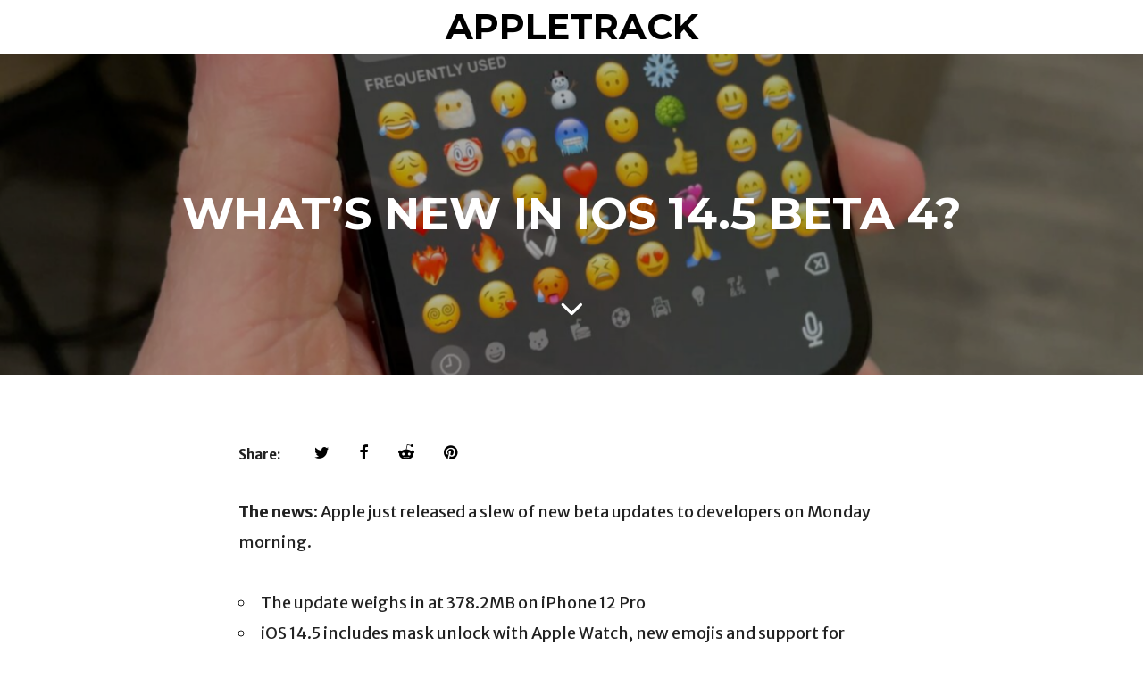

--- FILE ---
content_type: text/html; charset=UTF-8
request_url: https://appletrack.com/ios-14-5-beta-4-is-out-now/
body_size: 17264
content:
<!DOCTYPE html><html lang="en-US"><head><meta charset="UTF-8"/>
<script>var __ezHttpConsent={setByCat:function(src,tagType,attributes,category,force,customSetScriptFn=null){var setScript=function(){if(force||window.ezTcfConsent[category]){if(typeof customSetScriptFn==='function'){customSetScriptFn();}else{var scriptElement=document.createElement(tagType);scriptElement.src=src;attributes.forEach(function(attr){for(var key in attr){if(attr.hasOwnProperty(key)){scriptElement.setAttribute(key,attr[key]);}}});var firstScript=document.getElementsByTagName(tagType)[0];firstScript.parentNode.insertBefore(scriptElement,firstScript);}}};if(force||(window.ezTcfConsent&&window.ezTcfConsent.loaded)){setScript();}else if(typeof getEzConsentData==="function"){getEzConsentData().then(function(ezTcfConsent){if(ezTcfConsent&&ezTcfConsent.loaded){setScript();}else{console.error("cannot get ez consent data");force=true;setScript();}});}else{force=true;setScript();console.error("getEzConsentData is not a function");}},};</script>
<script>var ezTcfConsent=window.ezTcfConsent?window.ezTcfConsent:{loaded:false,store_info:false,develop_and_improve_services:false,measure_ad_performance:false,measure_content_performance:false,select_basic_ads:false,create_ad_profile:false,select_personalized_ads:false,create_content_profile:false,select_personalized_content:false,understand_audiences:false,use_limited_data_to_select_content:false,};function getEzConsentData(){return new Promise(function(resolve){document.addEventListener("ezConsentEvent",function(event){var ezTcfConsent=event.detail.ezTcfConsent;resolve(ezTcfConsent);});});}</script>
<script>if(typeof _setEzCookies!=='function'){function _setEzCookies(ezConsentData){var cookies=window.ezCookieQueue;for(var i=0;i<cookies.length;i++){var cookie=cookies[i];if(ezConsentData&&ezConsentData.loaded&&ezConsentData[cookie.tcfCategory]){document.cookie=cookie.name+"="+cookie.value;}}}}
window.ezCookieQueue=window.ezCookieQueue||[];if(typeof addEzCookies!=='function'){function addEzCookies(arr){window.ezCookieQueue=[...window.ezCookieQueue,...arr];}}
addEzCookies([]);if(window.ezTcfConsent&&window.ezTcfConsent.loaded){_setEzCookies(window.ezTcfConsent);}else if(typeof getEzConsentData==="function"){getEzConsentData().then(function(ezTcfConsent){if(ezTcfConsent&&ezTcfConsent.loaded){_setEzCookies(window.ezTcfConsent);}else{console.error("cannot get ez consent data");_setEzCookies(window.ezTcfConsent);}});}else{console.error("getEzConsentData is not a function");_setEzCookies(window.ezTcfConsent);}</script>
<script data-ezscrex='false' data-cfasync='false' data-pagespeed-no-defer>var __ez=__ez||{};__ez.stms=Date.now();__ez.evt={};__ez.script={};__ez.ck=__ez.ck||{};__ez.template={};__ez.template.isOrig=true;__ez.queue=__ez.queue||function(){var e=0,i=0,t=[],n=!1,o=[],r=[],s=!0,a=function(e,i,n,o,r,s,a){var l=arguments.length>7&&void 0!==arguments[7]?arguments[7]:window,d=this;this.name=e,this.funcName=i,this.parameters=null===n?null:w(n)?n:[n],this.isBlock=o,this.blockedBy=r,this.deleteWhenComplete=s,this.isError=!1,this.isComplete=!1,this.isInitialized=!1,this.proceedIfError=a,this.fWindow=l,this.isTimeDelay=!1,this.process=function(){f("... func = "+e),d.isInitialized=!0,d.isComplete=!0,f("... func.apply: "+e);var i=d.funcName.split("."),n=null,o=this.fWindow||window;i.length>3||(n=3===i.length?o[i[0]][i[1]][i[2]]:2===i.length?o[i[0]][i[1]]:o[d.funcName]),null!=n&&n.apply(null,this.parameters),!0===d.deleteWhenComplete&&delete t[e],!0===d.isBlock&&(f("----- F'D: "+d.name),m())}},l=function(e,i,t,n,o,r,s){var a=arguments.length>7&&void 0!==arguments[7]?arguments[7]:window,l=this;this.name=e,this.path=i,this.async=o,this.defer=r,this.isBlock=t,this.blockedBy=n,this.isInitialized=!1,this.isError=!1,this.isComplete=!1,this.proceedIfError=s,this.fWindow=a,this.isTimeDelay=!1,this.isPath=function(e){return"/"===e[0]&&"/"!==e[1]},this.getSrc=function(e){return void 0!==window.__ezScriptHost&&this.isPath(e)&&"banger.js"!==this.name?window.__ezScriptHost+e:e},this.process=function(){l.isInitialized=!0,f("... file = "+e);var i=this.fWindow?this.fWindow.document:document,t=i.createElement("script");t.src=this.getSrc(this.path),!0===o?t.async=!0:!0===r&&(t.defer=!0),t.onerror=function(){var e={url:window.location.href,name:l.name,path:l.path,user_agent:window.navigator.userAgent};"undefined"!=typeof _ezaq&&(e.pageview_id=_ezaq.page_view_id);var i=encodeURIComponent(JSON.stringify(e)),t=new XMLHttpRequest;t.open("GET","//g.ezoic.net/ezqlog?d="+i,!0),t.send(),f("----- ERR'D: "+l.name),l.isError=!0,!0===l.isBlock&&m()},t.onreadystatechange=t.onload=function(){var e=t.readyState;f("----- F'D: "+l.name),e&&!/loaded|complete/.test(e)||(l.isComplete=!0,!0===l.isBlock&&m())},i.getElementsByTagName("head")[0].appendChild(t)}},d=function(e,i){this.name=e,this.path="",this.async=!1,this.defer=!1,this.isBlock=!1,this.blockedBy=[],this.isInitialized=!0,this.isError=!1,this.isComplete=i,this.proceedIfError=!1,this.isTimeDelay=!1,this.process=function(){}};function c(e,i,n,s,a,d,c,u,f){var m=new l(e,i,n,s,a,d,c,f);!0===u?o[e]=m:r[e]=m,t[e]=m,h(m)}function h(e){!0!==u(e)&&0!=s&&e.process()}function u(e){if(!0===e.isTimeDelay&&!1===n)return f(e.name+" blocked = TIME DELAY!"),!0;if(w(e.blockedBy))for(var i=0;i<e.blockedBy.length;i++){var o=e.blockedBy[i];if(!1===t.hasOwnProperty(o))return f(e.name+" blocked = "+o),!0;if(!0===e.proceedIfError&&!0===t[o].isError)return!1;if(!1===t[o].isComplete)return f(e.name+" blocked = "+o),!0}return!1}function f(e){var i=window.location.href,t=new RegExp("[?&]ezq=([^&#]*)","i").exec(i);"1"===(t?t[1]:null)&&console.debug(e)}function m(){++e>200||(f("let's go"),p(o),p(r))}function p(e){for(var i in e)if(!1!==e.hasOwnProperty(i)){var t=e[i];!0===t.isComplete||u(t)||!0===t.isInitialized||!0===t.isError?!0===t.isError?f(t.name+": error"):!0===t.isComplete?f(t.name+": complete already"):!0===t.isInitialized&&f(t.name+": initialized already"):t.process()}}function w(e){return"[object Array]"==Object.prototype.toString.call(e)}return window.addEventListener("load",(function(){setTimeout((function(){n=!0,f("TDELAY -----"),m()}),5e3)}),!1),{addFile:c,addFileOnce:function(e,i,n,o,r,s,a,l,d){t[e]||c(e,i,n,o,r,s,a,l,d)},addDelayFile:function(e,i){var n=new l(e,i,!1,[],!1,!1,!0);n.isTimeDelay=!0,f(e+" ...  FILE! TDELAY"),r[e]=n,t[e]=n,h(n)},addFunc:function(e,n,s,l,d,c,u,f,m,p){!0===c&&(e=e+"_"+i++);var w=new a(e,n,s,l,d,u,f,p);!0===m?o[e]=w:r[e]=w,t[e]=w,h(w)},addDelayFunc:function(e,i,n){var o=new a(e,i,n,!1,[],!0,!0);o.isTimeDelay=!0,f(e+" ...  FUNCTION! TDELAY"),r[e]=o,t[e]=o,h(o)},items:t,processAll:m,setallowLoad:function(e){s=e},markLoaded:function(e){if(e&&0!==e.length){if(e in t){var i=t[e];!0===i.isComplete?f(i.name+" "+e+": error loaded duplicate"):(i.isComplete=!0,i.isInitialized=!0)}else t[e]=new d(e,!0);f("markLoaded dummyfile: "+t[e].name)}},logWhatsBlocked:function(){for(var e in t)!1!==t.hasOwnProperty(e)&&u(t[e])}}}();__ez.evt.add=function(e,t,n){e.addEventListener?e.addEventListener(t,n,!1):e.attachEvent?e.attachEvent("on"+t,n):e["on"+t]=n()},__ez.evt.remove=function(e,t,n){e.removeEventListener?e.removeEventListener(t,n,!1):e.detachEvent?e.detachEvent("on"+t,n):delete e["on"+t]};__ez.script.add=function(e){var t=document.createElement("script");t.src=e,t.async=!0,t.type="text/javascript",document.getElementsByTagName("head")[0].appendChild(t)};__ez.dot=__ez.dot||{};__ez.queue.addFileOnce('/detroitchicago/boise.js', '//go.ezodn.com/detroitchicago/boise.js?gcb=195-0&cb=5', true, [], true, false, true, false);__ez.queue.addFileOnce('/parsonsmaize/abilene.js', '//go.ezodn.com/parsonsmaize/abilene.js?gcb=195-0&cb=e80eca0cdb', true, [], true, false, true, false);__ez.queue.addFileOnce('/parsonsmaize/mulvane.js', '//go.ezodn.com/parsonsmaize/mulvane.js?gcb=195-0&cb=e75e48eec0', true, ['/parsonsmaize/abilene.js'], true, false, true, false);__ez.queue.addFileOnce('/detroitchicago/birmingham.js', '//go.ezodn.com/detroitchicago/birmingham.js?gcb=195-0&cb=539c47377c', true, ['/parsonsmaize/abilene.js'], true, false, true, false);</script>
<script data-ezscrex="false" type="text/javascript" data-cfasync="false">window._ezaq = Object.assign({"ad_cache_level":0,"adpicker_placement_cnt":0,"ai_placeholder_cache_level":0,"ai_placeholder_placement_cnt":-1,"article_category":"News","author":"Sam Kohl","domain":"appletrack.com","domain_id":328740,"ezcache_level":0,"ezcache_skip_code":0,"has_bad_image":0,"has_bad_words":0,"is_sitespeed":0,"lt_cache_level":0,"publish_date":"2021-03-15","response_size":58419,"response_size_orig":52599,"response_time_orig":0,"template_id":120,"url":"https://appletrack.com/ios-14-5-beta-4-is-out-now/","word_count":0,"worst_bad_word_level":0}, typeof window._ezaq !== "undefined" ? window._ezaq : {});__ez.queue.markLoaded('ezaqBaseReady');</script>
<script type='text/javascript' data-ezscrex='false' data-cfasync='false'>
window.ezAnalyticsStatic = true;
window._ez_send_requests_through_ezoic = true;window.ezWp = true;
function analyticsAddScript(script) {
	var ezDynamic = document.createElement('script');
	ezDynamic.type = 'text/javascript';
	ezDynamic.innerHTML = script;
	document.head.appendChild(ezDynamic);
}
function getCookiesWithPrefix() {
    var allCookies = document.cookie.split(';');
    var cookiesWithPrefix = {};

    for (var i = 0; i < allCookies.length; i++) {
        var cookie = allCookies[i].trim();

        for (var j = 0; j < arguments.length; j++) {
            var prefix = arguments[j];
            if (cookie.indexOf(prefix) === 0) {
                var cookieParts = cookie.split('=');
                var cookieName = cookieParts[0];
                var cookieValue = cookieParts.slice(1).join('=');
                cookiesWithPrefix[cookieName] = decodeURIComponent(cookieValue);
                break; // Once matched, no need to check other prefixes
            }
        }
    }

    return cookiesWithPrefix;
}
function productAnalytics() {
	var d = {"dhh":"//go.ezodn.com","pr":[6],"omd5":"0ee608cc7b9a93f23fcde595039597ee","nar":"risk score"};
	d.u = _ezaq.url;
	d.p = _ezaq.page_view_id;
	d.v = _ezaq.visit_uuid;
	d.ab = _ezaq.ab_test_id;
	d.e = JSON.stringify(_ezaq);
	d.ref = document.referrer;
	d.c = getCookiesWithPrefix('active_template', 'ez', 'lp_');
	if(typeof ez_utmParams !== 'undefined') {
		d.utm = ez_utmParams;
	}

	var dataText = JSON.stringify(d);
	var xhr = new XMLHttpRequest();
	xhr.open('POST','//g.ezoic.net/ezais/analytics?cb=1', true);
	xhr.onload = function () {
		if (xhr.status!=200) {
            return;
		}

        if(document.readyState !== 'loading') {
            analyticsAddScript(xhr.response);
            return;
        }

        var eventFunc = function() {
            if(document.readyState === 'loading') {
                return;
            }
            document.removeEventListener('readystatechange', eventFunc, false);
            analyticsAddScript(xhr.response);
        };

        document.addEventListener('readystatechange', eventFunc, false);
	};
	xhr.setRequestHeader('Content-Type','text/plain');
	xhr.send(dataText);
}
__ez.queue.addFunc("productAnalytics", "productAnalytics", null, true, ['ezaqBaseReady'], false, false, false, true);
</script><base href="https://appletrack.com/ios-14-5-beta-4-is-out-now/"/>
	
	<meta name="HandheldFriendly" content="True"/>
	<meta name="MobileOptimized" content="320"/>
	<meta name="viewport" content="width=device-width, initial-scale=1"/>
	<link rel="profile" href="http://gmpg.org/xfn/11"/>
	<meta name="robots" content="index, follow, max-image-preview:large, max-snippet:-1, max-video-preview:-1"/>

	<!-- This site is optimized with the Yoast SEO plugin v22.1 - https://yoast.com/wordpress/plugins/seo/ -->
	<title>What&#39;s new in iOS 14.5 beta 4? - AppleTrack</title>
	<link rel="canonical" href="https://appletrack.com/ios-14-5-beta-4-is-out-now/"/>
	<meta property="og:locale" content="en_US"/>
	<meta property="og:type" content="article"/>
	<meta property="og:title" content="What&#39;s new in iOS 14.5 beta 4? - AppleTrack"/>
	<meta property="og:description" content="The news: Apple just released a slew of new beta updates to developers on Monday morning. The update weighs in at 378.2MB on iPhone 12 Pro iOS 14.5 includes mask unlock with Apple Watch, new emojis and support for AirTags What’s new? Daily playlists in Apple Music will show the most popular songs in large […]"/>
	<meta property="og:url" content="https://appletrack.com/ios-14-5-beta-4-is-out-now/"/>
	<meta property="og:site_name" content="AppleTrack"/>
	<meta property="article:publisher" content="https://facebook.com/appltrack"/>
	<meta property="article:published_time" content="2021-03-15T17:22:47+00:00"/>
	<meta property="article:modified_time" content="2021-03-15T18:25:43+00:00"/>
	<meta property="og:image" content="https://appletrack.com/wp-content/uploads/2021/03/2021-ios-14.5-beta-2.jpg"/>
	<meta property="og:image:width" content="2560"/>
	<meta property="og:image:height" content="1440"/>
	<meta property="og:image:type" content="image/jpeg"/>
	<meta name="author" content="Sam Kohl"/>
	<meta name="twitter:card" content="summary_large_image"/>
	<meta name="twitter:creator" content="@iupdate"/>
	<meta name="twitter:site" content="@appltrack"/>
	<meta name="twitter:label1" content="Written by"/>
	<meta name="twitter:data1" content="Sam Kohl"/>
	<meta name="twitter:label2" content="Est. reading time"/>
	<meta name="twitter:data2" content="1 minute"/>
	<script type="application/ld+json" class="yoast-schema-graph">{"@context":"https://schema.org","@graph":[{"@type":"Article","@id":"https://appletrack.com/ios-14-5-beta-4-is-out-now/#article","isPartOf":{"@id":"https://appletrack.com/ios-14-5-beta-4-is-out-now/"},"author":{"name":"Sam Kohl","@id":"https://appletrack.com/#/schema/person/d170c2f9f4df874cfab281f6793cf86e"},"headline":"What&#8217;s new in iOS 14.5 beta 4?","datePublished":"2021-03-15T17:22:47+00:00","dateModified":"2021-03-15T18:25:43+00:00","mainEntityOfPage":{"@id":"https://appletrack.com/ios-14-5-beta-4-is-out-now/"},"wordCount":69,"commentCount":0,"publisher":{"@id":"https://appletrack.com/#organization"},"image":{"@id":"https://appletrack.com/ios-14-5-beta-4-is-out-now/#primaryimage"},"thumbnailUrl":"https://appletrack.com/wp-content/uploads/2021/03/2021-ios-14.5-beta-2.jpg","articleSection":["News"],"inLanguage":"en-US","potentialAction":[{"@type":"CommentAction","name":"Comment","target":["https://appletrack.com/ios-14-5-beta-4-is-out-now/#respond"]}]},{"@type":"WebPage","@id":"https://appletrack.com/ios-14-5-beta-4-is-out-now/","url":"https://appletrack.com/ios-14-5-beta-4-is-out-now/","name":"What's new in iOS 14.5 beta 4? - AppleTrack","isPartOf":{"@id":"https://appletrack.com/#website"},"primaryImageOfPage":{"@id":"https://appletrack.com/ios-14-5-beta-4-is-out-now/#primaryimage"},"image":{"@id":"https://appletrack.com/ios-14-5-beta-4-is-out-now/#primaryimage"},"thumbnailUrl":"https://appletrack.com/wp-content/uploads/2021/03/2021-ios-14.5-beta-2.jpg","datePublished":"2021-03-15T17:22:47+00:00","dateModified":"2021-03-15T18:25:43+00:00","breadcrumb":{"@id":"https://appletrack.com/ios-14-5-beta-4-is-out-now/#breadcrumb"},"inLanguage":"en-US","potentialAction":[{"@type":"ReadAction","target":["https://appletrack.com/ios-14-5-beta-4-is-out-now/"]}]},{"@type":"ImageObject","inLanguage":"en-US","@id":"https://appletrack.com/ios-14-5-beta-4-is-out-now/#primaryimage","url":"https://appletrack.com/wp-content/uploads/2021/03/2021-ios-14.5-beta-2.jpg","contentUrl":"https://appletrack.com/wp-content/uploads/2021/03/2021-ios-14.5-beta-2.jpg","width":2560,"height":1440},{"@type":"BreadcrumbList","@id":"https://appletrack.com/ios-14-5-beta-4-is-out-now/#breadcrumb","itemListElement":[{"@type":"ListItem","position":1,"name":"News","item":"https://appletrack.com/category/news/"},{"@type":"ListItem","position":2,"name":"What&#8217;s new in iOS 14.5 beta 4?"}]},{"@type":"WebSite","@id":"https://appletrack.com/#website","url":"https://appletrack.com/","name":"AppleTrack","description":"","publisher":{"@id":"https://appletrack.com/#organization"},"potentialAction":[{"@type":"SearchAction","target":{"@type":"EntryPoint","urlTemplate":"https://appletrack.com/?s={search_term_string}"},"query-input":"required name=search_term_string"}],"inLanguage":"en-US"},{"@type":"Organization","@id":"https://appletrack.com/#organization","name":"AppleTrack","url":"https://appletrack.com/","logo":{"@type":"ImageObject","inLanguage":"en-US","@id":"https://appletrack.com/#/schema/logo/image/","url":"https://appletrack.com/wp-content/uploads/2020/05/AppleTrack-Logo-3.jpg","contentUrl":"https://appletrack.com/wp-content/uploads/2020/05/AppleTrack-Logo-3.jpg","width":1080,"height":1080,"caption":"AppleTrack"},"image":{"@id":"https://appletrack.com/#/schema/logo/image/"},"sameAs":["https://facebook.com/appltrack","https://twitter.com/appltrack","https://youtube.com/iupdate"]},{"@type":"Person","@id":"https://appletrack.com/#/schema/person/d170c2f9f4df874cfab281f6793cf86e","name":"Sam Kohl","image":{"@type":"ImageObject","inLanguage":"en-US","@id":"https://appletrack.com/#/schema/person/image/","url":"https://secure.gravatar.com/avatar/7e7fc364474a9b5a933c58eedebc0217b98fc2e6b5f87a87ec6dfe6d715ac1fd?s=96&d=mm&r=g","contentUrl":"https://secure.gravatar.com/avatar/7e7fc364474a9b5a933c58eedebc0217b98fc2e6b5f87a87ec6dfe6d715ac1fd?s=96&d=mm&r=g","caption":"Sam Kohl"},"description":"Sam Kohl, also known professionally as AppleTrack, is an American YouTuber and content creator, best known for his Apple-focused videos as well as his podcast, Genius Bar. The name of his YouTube channel was originally iupdateos, which was started in March 2013. As of July 2023, he has over 400 thousand subscribers and over 100 million total video views.","sameAs":["http://appletrack.com","https://instagram.com/imsamkohl","https://twitter.com/iupdate","https://youtube.com/@AppleTrack"],"url":"https://appletrack.com/author/iupdate/"}]}</script>
	<!-- / Yoast SEO plugin. -->


<link rel="dns-prefetch" href="//stats.wp.com"/>
<link rel="dns-prefetch" href="//fonts.googleapis.com"/>
<link rel="dns-prefetch" href="//pagead2.googlesyndication.com"/>
<link rel="preconnect" href="//c0.wp.com"/>
<link rel="alternate" title="oEmbed (JSON)" type="application/json+oembed" href="https://appletrack.com/wp-json/oembed/1.0/embed?url=https%3A%2F%2Fappletrack.com%2Fios-14-5-beta-4-is-out-now%2F"/>
<link rel="alternate" title="oEmbed (XML)" type="text/xml+oembed" href="https://appletrack.com/wp-json/oembed/1.0/embed?url=https%3A%2F%2Fappletrack.com%2Fios-14-5-beta-4-is-out-now%2F&amp;format=xml"/>
<!-- appletrack.com is managing ads with Advanced Ads 1.50.0 – https://wpadvancedads.com/ --><script id="apple-ready">
			window.advanced_ads_ready=function(e,a){a=a||"complete";var d=function(e){return"interactive"===a?"loading"!==e:"complete"===e};d(document.readyState)?e():document.addEventListener("readystatechange",(function(a){d(a.target.readyState)&&e()}),{once:"interactive"===a})},window.advanced_ads_ready_queue=window.advanced_ads_ready_queue||[];		</script>
		<style id="wp-img-auto-sizes-contain-inline-css" type="text/css">
img:is([sizes=auto i],[sizes^="auto," i]){contain-intrinsic-size:3000px 1500px}
/*# sourceURL=wp-img-auto-sizes-contain-inline-css */
</style>
<style id="wp-emoji-styles-inline-css" type="text/css">

	img.wp-smiley, img.emoji {
		display: inline !important;
		border: none !important;
		box-shadow: none !important;
		height: 1em !important;
		width: 1em !important;
		margin: 0 0.07em !important;
		vertical-align: -0.1em !important;
		background: none !important;
		padding: 0 !important;
	}
/*# sourceURL=wp-emoji-styles-inline-css */
</style>
<style id="wp-block-library-inline-css" type="text/css">
:root{--wp-block-synced-color:#7a00df;--wp-block-synced-color--rgb:122,0,223;--wp-bound-block-color:var(--wp-block-synced-color);--wp-editor-canvas-background:#ddd;--wp-admin-theme-color:#007cba;--wp-admin-theme-color--rgb:0,124,186;--wp-admin-theme-color-darker-10:#006ba1;--wp-admin-theme-color-darker-10--rgb:0,107,160.5;--wp-admin-theme-color-darker-20:#005a87;--wp-admin-theme-color-darker-20--rgb:0,90,135;--wp-admin-border-width-focus:2px}@media (min-resolution:192dpi){:root{--wp-admin-border-width-focus:1.5px}}.wp-element-button{cursor:pointer}:root .has-very-light-gray-background-color{background-color:#eee}:root .has-very-dark-gray-background-color{background-color:#313131}:root .has-very-light-gray-color{color:#eee}:root .has-very-dark-gray-color{color:#313131}:root .has-vivid-green-cyan-to-vivid-cyan-blue-gradient-background{background:linear-gradient(135deg,#00d084,#0693e3)}:root .has-purple-crush-gradient-background{background:linear-gradient(135deg,#34e2e4,#4721fb 50%,#ab1dfe)}:root .has-hazy-dawn-gradient-background{background:linear-gradient(135deg,#faaca8,#dad0ec)}:root .has-subdued-olive-gradient-background{background:linear-gradient(135deg,#fafae1,#67a671)}:root .has-atomic-cream-gradient-background{background:linear-gradient(135deg,#fdd79a,#004a59)}:root .has-nightshade-gradient-background{background:linear-gradient(135deg,#330968,#31cdcf)}:root .has-midnight-gradient-background{background:linear-gradient(135deg,#020381,#2874fc)}:root{--wp--preset--font-size--normal:16px;--wp--preset--font-size--huge:42px}.has-regular-font-size{font-size:1em}.has-larger-font-size{font-size:2.625em}.has-normal-font-size{font-size:var(--wp--preset--font-size--normal)}.has-huge-font-size{font-size:var(--wp--preset--font-size--huge)}.has-text-align-center{text-align:center}.has-text-align-left{text-align:left}.has-text-align-right{text-align:right}.has-fit-text{white-space:nowrap!important}#end-resizable-editor-section{display:none}.aligncenter{clear:both}.items-justified-left{justify-content:flex-start}.items-justified-center{justify-content:center}.items-justified-right{justify-content:flex-end}.items-justified-space-between{justify-content:space-between}.screen-reader-text{border:0;clip-path:inset(50%);height:1px;margin:-1px;overflow:hidden;padding:0;position:absolute;width:1px;word-wrap:normal!important}.screen-reader-text:focus{background-color:#ddd;clip-path:none;color:#444;display:block;font-size:1em;height:auto;left:5px;line-height:normal;padding:15px 23px 14px;text-decoration:none;top:5px;width:auto;z-index:100000}html :where(.has-border-color){border-style:solid}html :where([style*=border-top-color]){border-top-style:solid}html :where([style*=border-right-color]){border-right-style:solid}html :where([style*=border-bottom-color]){border-bottom-style:solid}html :where([style*=border-left-color]){border-left-style:solid}html :where([style*=border-width]){border-style:solid}html :where([style*=border-top-width]){border-top-style:solid}html :where([style*=border-right-width]){border-right-style:solid}html :where([style*=border-bottom-width]){border-bottom-style:solid}html :where([style*=border-left-width]){border-left-style:solid}html :where(img[class*=wp-image-]){height:auto;max-width:100%}:where(figure){margin:0 0 1em}html :where(.is-position-sticky){--wp-admin--admin-bar--position-offset:var(--wp-admin--admin-bar--height,0px)}@media screen and (max-width:600px){html :where(.is-position-sticky){--wp-admin--admin-bar--position-offset:0px}}
/*wp_block_styles_on_demand_placeholder:696b5f15a560d*/
/*# sourceURL=wp-block-library-inline-css */
</style>
<style id="classic-theme-styles-inline-css" type="text/css">
/*! This file is auto-generated */
.wp-block-button__link{color:#fff;background-color:#32373c;border-radius:9999px;box-shadow:none;text-decoration:none;padding:calc(.667em + 2px) calc(1.333em + 2px);font-size:1.125em}.wp-block-file__button{background:#32373c;color:#fff;text-decoration:none}
/*# sourceURL=/wp-includes/css/classic-themes.min.css */
</style>
<link rel="stylesheet" id="fotomag-style-css" href="https://appletrack.com/wp-content/themes/fotomag/assets/css/style.min.css?ver=2.0.5" type="text/css" media="all"/>
<style id="fotomag-style-inline-css" type="text/css">
.cb-top-nav-menu > li > a { color: #fff; }.cb-top-nav-menu li .sub-menu { padding-top: 0; }.cb-menu-overlay { background-color: #000000; }.cb-top-nav-menu { padding-top: 0px; }.cb-sub-modal { background-color: #fff; }.cb-sub-modal, .cb-sub-modal .overlay__closer { color: #000; }.cb-menu-overlay, .cb-menu-overlay a { color: #ffffff; }.entry-content h1, .entry-content h2, .entry-content h3, .entry-content h4, .entry-content h5 { color: #222; }.entry-content blockquote { color: #222; }.entry-content a { color: #666; }.entry-content a:hover { color: #999; }.cb-under-footer a, .cb-column a { color: #666; }.cb-under-footer a:hover, .cb-column a:hover { color: #999; }.entry-content {  color: #222; font-size: 16px; line-height: 30px; }h1, h2, h3, h4 ,h5, .cb-font-title, .comment-form .submit, body { font-family: 'Montserrat'; }.cb-font-body, .entry-content, .entry-content h1, .entry-content h2, .entry-content h3, .entry-content h4, .entry-content h5, .cb-font-content, .comment-form input, .comment-form textarea, .cb-search-field, .comment-notes { font-family: 'Merriweather Sans'; }*::-webkit-input-placeholder { font-family: 'Merriweather Sans'; }*:-moz-placeholder { font-family: 'Merriweather Sans'; }*::-moz-placeholder { font-family: 'Merriweather Sans'; }*:-ms-input-placeholder { font-family: 'Merriweather Sans'; }@media only screen and (min-width: 1020px) { .entry-content { font-size: 18px; line-height: 34px; } }@media only screen and (min-width: 1200px) { .cb-nav-top { padding-top: 10px; padding-bottom: 10px } }
/*# sourceURL=fotomag-style-inline-css */
</style>
<link rel="stylesheet" id="fotomag-fonts-css" href="https://fonts.googleapis.com/css?family=Montserrat%3A400%2C700%7CMerriweather+Sans%3A400%2C700%2C400italic&amp;subset=latin&amp;ver=2.0.5" type="text/css" media="all"/>
<link rel="stylesheet" id="wp-block-paragraph-css" href="https://c0.wp.com/c/6.9/wp-includes/blocks/paragraph/style.min.css" type="text/css" media="all"/>
<link rel="stylesheet" id="wp-block-list-css" href="https://c0.wp.com/c/6.9/wp-includes/blocks/list/style.min.css" type="text/css" media="all"/>
<link rel="stylesheet" id="wp-block-heading-css" href="https://c0.wp.com/c/6.9/wp-includes/blocks/heading/style.min.css" type="text/css" media="all"/>
<script type="text/javascript" src="https://c0.wp.com/c/6.9/wp-includes/js/jquery/jquery.min.js" id="jquery-core-js"></script>
<script type="text/javascript" src="https://c0.wp.com/c/6.9/wp-includes/js/jquery/jquery-migrate.min.js" id="jquery-migrate-js"></script>
<script type="text/javascript" id="advanced-ads-advanced-js-js-extra">
/* <![CDATA[ */
var advads_options = {"blog_id":"1","privacy":{"enabled":false,"state":"not_needed"}};
//# sourceURL=advanced-ads-advanced-js-js-extra
/* ]]> */
</script>
<script type="text/javascript" src="https://appletrack.com/wp-content/plugins/advanced-ads/public/assets/js/advanced.min.js?ver=1.50.0" id="advanced-ads-advanced-js-js"></script>
<link rel="https://api.w.org/" href="https://appletrack.com/wp-json/"/><link rel="alternate" title="JSON" type="application/json" href="https://appletrack.com/wp-json/wp/v2/posts/4671"/><meta name="generator" content="Site Kit by Google 1.120.0"/>	<style>img#wpstats{display:none}</style>
		<script type="text/javascript">
		var advadsCfpQueue = [];
		var advadsCfpAd = function( adID ){
			if ( 'undefined' == typeof advadsProCfp ) { advadsCfpQueue.push( adID ) } else { advadsProCfp.addElement( adID ) }
		};
		</script>
		
<!-- Google AdSense meta tags added by Site Kit -->
<meta name="google-adsense-platform-account" content="ca-host-pub-2644536267352236"/>
<meta name="google-adsense-platform-domain" content="sitekit.withgoogle.com"/>
<!-- End Google AdSense meta tags added by Site Kit -->
<style type="text/css">.recentcomments a{display:inline !important;padding:0 !important;margin:0 !important;}</style>
<!-- Google AdSense snippet added by Site Kit -->
<script type="text/javascript" async="async" src="https://pagead2.googlesyndication.com/pagead/js/adsbygoogle.js?client=ca-pub-3825805004947464&amp;host=ca-host-pub-2644536267352236" crossorigin="anonymous"></script>

<!-- End Google AdSense snippet added by Site Kit -->
<script async="" src="https://pagead2.googlesyndication.com/pagead/js/adsbygoogle.js?client=ca-pub-3825805004947464" crossorigin="anonymous"></script><link rel="icon" href="https://appletrack.com/wp-content/uploads/2021/04/cropped-appletrack-logo-square-april-2021-32x32.png" sizes="32x32"/>
<link rel="icon" href="https://appletrack.com/wp-content/uploads/2021/04/cropped-appletrack-logo-square-april-2021-192x192.png" sizes="192x192"/>
<link rel="apple-touch-icon" href="https://appletrack.com/wp-content/uploads/2021/04/cropped-appletrack-logo-square-april-2021-180x180.png"/>
<meta name="msapplication-TileImage" content="https://appletrack.com/wp-content/uploads/2021/04/cropped-appletrack-logo-square-april-2021-270x270.png"/>
		<style type="text/css" id="wp-custom-css">
			.darkmode--activated img {
    isolation: isolate;
}
		</style>
		<style id="kirki-inline-styles"></style><script type='text/javascript'>
var ezoTemplate = 'old_site_noads';
var ezouid = '1';
var ezoFormfactor = '1';
</script><script data-ezscrex="false" type='text/javascript'>
var soc_app_id = '0';
var did = 328740;
var ezdomain = 'appletrack.com';
var ezoicSearchable = 1;
</script></head>
<body class="wp-singular post-template-default single single-post postid-4671 single-format-standard wp-custom-logo wp-theme-fotomag cb-header-1 cb-header-trans-fa cb-fis-exists cb-body-bs-1 aa-prefix-apple-">
<div id="container">
		<header id="cb-header" class="cb-header cb-nav-top clearfix">
		<div class="logo-main-wrap header-padding tipi-all-c"><div class="logo logo-main logo-fallback"><a href="https://appletrack.com">AppleTrack</a></div></div>			</header>
<div class="mob-header m-0"><a href="https://www.twitter.com/appltrack" target="_blank" data-title="Twitter" class="tipi-tip "><i class="fotomag-i-twitter"></i></a><a href="https://www.facebook.com/appltrack" target="_blank" data-title="Facebook" class="tipi-tip "><i class="fotomag-i-facebook"></i></a><a href="https://www.instagram.com/iupdate.sam" target="_blank" data-title="Instagram" class="tipi-tip "><i class="fotomag-i-instagram"></i></a><a href="https://www.youtube.com/iupdate" target="_blank" data-title="YouTube" class="tipi-tip "><i class="fotomag-i-youtube-play"></i></a><a href="#" data-title="Search" class="tipi-tip search__tr tipi-tip-r"><i class="fotomag-i-search"></i></a><a href="#" class="slide-menu__tr"><i class="fotomag-i-menu"></i></a></div><div id="cb-nav-left" class="cb-fixed cb-nav-left cb-font-title cb-nav-sides xs-0 nav"><div class="cb-v-container"><div class="social__icon"><a href="https://www.twitter.com/appltrack" target="_blank" data-title="Twitter" class="tipi-tip tipi-tip-r"><i class="fotomag-i-twitter"></i></a></div><div class="social__icon"><a href="https://www.facebook.com/appltrack" target="_blank" data-title="Facebook" class="tipi-tip tipi-tip-r"><i class="fotomag-i-facebook"></i></a></div><div class="social__icon"><a href="https://www.instagram.com/iup.date" target="_blank" data-title="Instagram" class="tipi-tip tipi-tip-r"><i class="fotomag-i-instagram"></i></a></div><div class="social__icon"><a href="https://www.youtube.com/iupdate" target="_blank" data-title="YouTube" class="tipi-tip tipi-tip-r"><i class="fotomag-i-youtube-play"></i></a></div><div class="social__icon"><a href="#" data-title="Search" class="tipi-tip search__tr tipi-tip-r"><i class="fotomag-i-search"></i></a></div></div></div>	<div id="cb-nav-right" class="cb-fixed cb-nav-right cb-nav-sides xs-0 nav">
		<div class="cb-v-container">
			<a href="#" class="slide-menu__tr"><i class="fotomag-i-menu"></i></a>
		</div>
	</div>
	<div class="cb-menu-overlay cb-border cb-border-bot">
		<a href="#" class="overlay__closer"><i class="fotomag-i-x"></i></a>
		<ul id="cb-slide-in-nav" class="cb-slide-in-nav cb-style-text-1"><li id="menu-item-8046" class="menu-item menu-item-type-custom menu-item-object-custom menu-item-8046"><a href="https://appletrack.com/tag/wallpaper">Wallpapers</a></li>
<li id="menu-item-853" class="menu-item menu-item-type-post_type menu-item-object-post menu-item-853"><a href="https://appletrack.com/leaderboard/">Leaderboard</a></li>
</ul>				<span class="cb-background"></span>
	</div>
		<div id="content" class="site-content clearfix">
	<div id="cb-inner-content" class="cb-inner-content-area clearfix">
		<main id="cb-main" class="site-main clearfix">
							<div class="post-wrap clearfix post-4671 post type-post status-publish format-standard has-post-thumbnail hentry category-news">
							<div class="hero-2 parallax fs-fi cb-hide-bars hero-title-overlay hero-wrap clearfix">
			<div class="hero">
				<div class="meta">
					<div class="cb-cat-wrap">
																	</div>
					<h1 class="title" rel="bookmark">What’s new in iOS 14.5 beta 4?</h1>
					
				</div>
				<a href="#" class="go__down"><i class="fotomag-i-chevron-down"></i></a><div class="mask"><img width="2560" height="1440" src="https://appletrack.com/wp-content/uploads/2021/03/2021-ios-14.5-beta-2.jpg" class="attachment-full size-full wp-post-image" alt="" flipboard-image="" decoding="async" fetchpriority="high" srcset="https://appletrack.com/wp-content/uploads/2021/03/2021-ios-14.5-beta-2.jpg 2560w, https://appletrack.com/wp-content/uploads/2021/03/2021-ios-14.5-beta-2-300x169.jpg 300w, https://appletrack.com/wp-content/uploads/2021/03/2021-ios-14.5-beta-2-1024x576.jpg 1024w, https://appletrack.com/wp-content/uploads/2021/03/2021-ios-14.5-beta-2-768x432.jpg 768w, https://appletrack.com/wp-content/uploads/2021/03/2021-ios-14.5-beta-2-1536x864.jpg 1536w, https://appletrack.com/wp-content/uploads/2021/03/2021-ios-14.5-beta-2-2048x1152.jpg 2048w" sizes="(max-width: 2560px) 100vw, 2560px"/></div>			</div>
		</div>
		<section class="entry-content contents-wrap wrap clearfix">
			<div class="cb-social-sharing clearfix sharing-top">
			<div class="cb-title cb-font-body">Share:</div>
			<div class="cb-sharing-buttons">
				<a href="https://twitter.com/share?url=https://appletrack.com/ios-14-5-beta-4-is-out-now/" class="tipi-tip tipi-tip-b" target="_blank" data-title="Twitter"><i class="fotomag-i-twitter"></i></a>
				<a href="https://www.facebook.com/sharer/sharer.php?u=https://appletrack.com/ios-14-5-beta-4-is-out-now/" class="tipi-tip tipi-tip-b" target="_blank" data-title="Facebook"><i class="fotomag-i-facebook"></i></a>
				<a href="https://reddit.com/submit?url=https://appletrack.com/ios-14-5-beta-4-is-out-now/" class="tipi-tip tipi-tip-b" target="_blank" data-title="Reddit"><i class="fotomag-i-reddit-alien"></i></a>
				<a href="//www.pinterest.com/pin/create/button/?url=https%3A%2F%2Fappletrack.com%2Fios-14-5-beta-4-is-out-now%2F&amp;media=https%3A%2F%2Fappletrack.com%2Fwp-content%2Fuploads%2F2021%2F03%2F2021-ios-14.5-beta-2.jpg" class="tipi-tip tipi-tip-b" target="_blank" data-title="Pinterest"><i class="fotomag-i-pinterest"></i></a>
			</div>
		</div>
			
<p><strong>The news:</strong> Apple just released a slew of new beta updates to developers on Monday morning.</p><!-- Ezoic - wp_under_page_title - under_page_title --><div id="ezoic-pub-ad-placeholder-102" data-inserter-version="2"></div><!-- End Ezoic - wp_under_page_title - under_page_title -->



<ul class="wp-block-list"><li>The update weighs in at 378.2MB on iPhone 12 Pro</li><li>iOS 14.5 includes mask unlock with Apple Watch, new emojis and support for AirTags</li></ul>



<h2 class="wp-block-heading">What’s new?</h2>



<figure class="wp-block-image size-full"><img decoding="async" width="1658" height="980" src="https://mk0appletrackvxmbhbl.kinstacdn.com/wp-content/uploads/2021/03/diym_apple-m4a_blog-header_1658x980px.gif" alt="" class="wp-image-4683"/></figure>



<ul class="wp-block-list"><li>Daily playlists in Apple Music will show the most popular songs in large cities on any given day (via <a href="https://9to5mac.com/2021/03/15/apple-music-adding-new-city-charts-daily-playlists-with-ios-14-5/">9to5Mac</a>)</li><li>Developing…</li></ul>
		
			<div class="cb-social-sharing clearfix sharing-bottom">
			<div class="cb-title cb-font-body">Share:</div>
			<div class="cb-sharing-buttons">
				<a href="https://twitter.com/share?url=https://appletrack.com/ios-14-5-beta-4-is-out-now/" class="tipi-tip tipi-tip-b" target="_blank" data-title="Twitter"><i class="fotomag-i-twitter"></i></a>
				<a href="https://www.facebook.com/sharer/sharer.php?u=https://appletrack.com/ios-14-5-beta-4-is-out-now/" class="tipi-tip tipi-tip-b" target="_blank" data-title="Facebook"><i class="fotomag-i-facebook"></i></a>
				<a href="https://reddit.com/submit?url=https://appletrack.com/ios-14-5-beta-4-is-out-now/" class="tipi-tip tipi-tip-b" target="_blank" data-title="Reddit"><i class="fotomag-i-reddit-alien"></i></a>
				<a href="//www.pinterest.com/pin/create/button/?url=https%3A%2F%2Fappletrack.com%2Fios-14-5-beta-4-is-out-now%2F&amp;media=https%3A%2F%2Fappletrack.com%2Fwp-content%2Fuploads%2F2021%2F03%2F2021-ios-14.5-beta-2.jpg" class="tipi-tip tipi-tip-b" target="_blank" data-title="Pinterest"><i class="fotomag-i-pinterest"></i></a>
			</div>
		</div>
		
</section>
					<footer class="article-footer clearfix">
														<div id="cb-author-box" class="author__box cb-post-footer-block cb-post-block-bg cb-author-box cb-font-content clearfix">
						<div class="meta">
													<div class="cb-date">
						March 15, 2021					</div>
							</div>
		</div>
												<span class="cb-separator wrap"></span>
											</footer>
								<div id="cb-related-posts-block" class="cb-post-footer-block cb-related-posts cb-border cb-arrows-tr cb-module-block clearfix">
				<h3 class="cb-block-title cb-title-header">More Stories</h3>
														<article id="post-3760" class="preview cb-bs cb-s clearfix post-3760 post type-post status-publish format-standard has-post-thumbnail hentry category-news tag-apple-event tag-apple-silicon tag-m1 tag-macbook-pro">
	<div class="cb-placeholder-img cb-fi" style="background-image: url(https://appletrack.com/wp-content/uploads/2020/11/2020-m1-macbook-pro-870x580.jpg)" data-adaptive-background="" data-ab-css-background=""></div>	<div class="meta">
		 <div class="cb-cat-wrap">
								</div>
		<h2 class="title"><a href="https://appletrack.com/new-13-inch-macbook-pro-with-apple-m1-chip-announced/">New 13-inch MacBook Pro with Apple M1 chip announced</a></h2>
					</div>
	<a href="https://appletrack.com/new-13-inch-macbook-pro-with-apple-m1-chip-announced/" class="cb-link"></a>
</article>
														<article id="post-3239" class="preview cb-bs cb-s clearfix post-3239 post type-post status-publish format-standard has-post-thumbnail hentry category-news tag-apple-event tag-homepod">
	<div class="cb-placeholder-img cb-fi" style="background-image: url(https://appletrack.com/wp-content/uploads/2020/10/Screen-Shot-2020-10-13-at-12.03.39-PM-870x580.png)" data-adaptive-background="" data-ab-css-background=""></div>	<div class="meta">
		 <div class="cb-cat-wrap">
								</div>
		<h2 class="title"><a href="https://appletrack.com/homepod-mini-announced-siri-u1-chip-and-more/">HomePod mini announced: Siri, U1 chip and ‘Intercom’</a></h2>
					</div>
	<a href="https://appletrack.com/homepod-mini-announced-siri-u1-chip-and-more/" class="cb-link"></a>
</article>
							</div>
				</div>
								</main>
	</div>
</div><!-- .site-content -->
<footer id="footer" class="cb-footer-area clearfix">
	<div class="cb-footer-last cb-border cb-border-mob clearfix">
							<span class="cb-separator"></span>

			<div class="cb-under-footer clearfix">
				<div id="text-2" class="cb-widget clearfix widget_text"><h3 class="cb-widget-title">About Us</h3>			<div class="textwidget"><p>Quo natum nemore putant in, his te case habemus. Nulla detraxit explicari in vim. Id eam magna omnesque. Per cu dicat urbanitas, sit postulant disputationi ea. Duo ad graeci tamquam interesset, putant iuvaret vel ad. Id stet malis tritani est.</p>
</div>
		</div><div class="cb-widget clearfix apple-widget"><div style="margin-left: auto; margin-right: auto; text-align: center; " id="apple-491130802"><script async="" src="//pagead2.googlesyndication.com/pagead/js/adsbygoogle.js?client=ca-pub-3825805004947464" crossorigin="anonymous"></script><ins class="adsbygoogle" style="display:block;" data-ad-client="ca-pub-3825805004947464" data-ad-slot="3470968159" data-ad-format="auto"></ins>
<script> 
(adsbygoogle = window.adsbygoogle || []).push({}); 
</script>
</div></div><div id="tag_cloud-1" class="cb-widget clearfix widget_tag_cloud"><h3 class="cb-widget-title">Tags</h3><div class="tagcloud"><a href="https://appletrack.com/tag/9to5mac/" class="tag-cloud-link tag-link-13 tag-link-position-1" style="font-size: 12.869565217391pt;" aria-label="9to5mac (29 items)">9to5mac</a>
<a href="https://appletrack.com/tag/airpods/" class="tag-cloud-link tag-link-53 tag-link-position-2" style="font-size: 14.939130434783pt;" aria-label="airpods (44 items)">airpods</a>
<a href="https://appletrack.com/tag/airpods-pro/" class="tag-cloud-link tag-link-109 tag-link-position-3" style="font-size: 10.678260869565pt;" aria-label="AirPods pro (19 items)">AirPods pro</a>
<a href="https://appletrack.com/tag/airtags/" class="tag-cloud-link tag-link-81 tag-link-position-4" style="font-size: 10.434782608696pt;" aria-label="airtags (18 items)">airtags</a>
<a href="https://appletrack.com/tag/apple-event/" class="tag-cloud-link tag-link-65 tag-link-position-5" style="font-size: 19.565217391304pt;" aria-label="apple event (106 items)">apple event</a>
<a href="https://appletrack.com/tag/apple-headset/" class="tag-cloud-link tag-link-56 tag-link-position-6" style="font-size: 9.8260869565217pt;" aria-label="apple headset (16 items)">apple headset</a>
<a href="https://appletrack.com/tag/apple-silicon/" class="tag-cloud-link tag-link-80 tag-link-position-7" style="font-size: 15.669565217391pt;" aria-label="apple silicon (50 items)">apple silicon</a>
<a href="https://appletrack.com/tag/apple-tv/" class="tag-cloud-link tag-link-83 tag-link-position-8" style="font-size: 9.4608695652174pt;" aria-label="apple tv (15 items)">apple tv</a>
<a href="https://appletrack.com/tag/apple-watch/" class="tag-cloud-link tag-link-37 tag-link-position-9" style="font-size: 14.086956521739pt;" aria-label="apple watch (37 items)">apple watch</a>
<a href="https://appletrack.com/tag/apple-watch-series-7/" class="tag-cloud-link tag-link-128 tag-link-position-10" style="font-size: 10.921739130435pt;" aria-label="Apple Watch series 7 (20 items)">Apple Watch series 7</a>
<a href="https://appletrack.com/tag/arm/" class="tag-cloud-link tag-link-42 tag-link-position-11" style="font-size: 8.8521739130435pt;" aria-label="arm (13 items)">arm</a>
<a href="https://appletrack.com/tag/beats/" class="tag-cloud-link tag-link-188 tag-link-position-12" style="font-size: 8.3652173913043pt;" aria-label="beats (12 items)">beats</a>
<a href="https://appletrack.com/tag/beta/" class="tag-cloud-link tag-link-19 tag-link-position-13" style="font-size: 13.234782608696pt;" aria-label="beta (31 items)">beta</a>
<a href="https://appletrack.com/tag/digitimes/" class="tag-cloud-link tag-link-14 tag-link-position-14" style="font-size: 12.504347826087pt;" aria-label="digitimes (27 items)">digitimes</a>
<a href="https://appletrack.com/tag/dylandkt/" class="tag-cloud-link tag-link-197 tag-link-position-15" style="font-size: 9.2173913043478pt;" aria-label="dylandkt (14 items)">dylandkt</a>
<a href="https://appletrack.com/tag/homepod/" class="tag-cloud-link tag-link-101 tag-link-position-16" style="font-size: 10.678260869565pt;" aria-label="homepod (19 items)">homepod</a>
<a href="https://appletrack.com/tag/imac/" class="tag-cloud-link tag-link-46 tag-link-position-17" style="font-size: 13.965217391304pt;" aria-label="imac (36 items)">imac</a>
<a href="https://appletrack.com/tag/ios-14/" class="tag-cloud-link tag-link-20 tag-link-position-18" style="font-size: 17.495652173913pt;" aria-label="iOS 14 (72 items)">iOS 14</a>
<a href="https://appletrack.com/tag/ios-15/" class="tag-cloud-link tag-link-93 tag-link-position-19" style="font-size: 13.84347826087pt;" aria-label="iOS 15 (35 items)">iOS 15</a>
<a href="https://appletrack.com/tag/ipad/" class="tag-cloud-link tag-link-88 tag-link-position-20" style="font-size: 9.2173913043478pt;" aria-label="ipad (14 items)">ipad</a>
<a href="https://appletrack.com/tag/ipad-air/" class="tag-cloud-link tag-link-27 tag-link-position-21" style="font-size: 11.408695652174pt;" aria-label="iPad air (22 items)">iPad air</a>
<a href="https://appletrack.com/tag/ipad-mini/" class="tag-cloud-link tag-link-28 tag-link-position-22" style="font-size: 9.2173913043478pt;" aria-label="iPad mini (14 items)">iPad mini</a>
<a href="https://appletrack.com/tag/ipad-pro/" class="tag-cloud-link tag-link-29 tag-link-position-23" style="font-size: 13.478260869565pt;" aria-label="iPad pro (33 items)">iPad pro</a>
<a href="https://appletrack.com/tag/iphone-12/" class="tag-cloud-link tag-link-24 tag-link-position-24" style="font-size: 17.982608695652pt;" aria-label="iPhone 12 (78 items)">iPhone 12</a>
<a href="https://appletrack.com/tag/iphone-13/" class="tag-cloud-link tag-link-31 tag-link-position-25" style="font-size: 16.886956521739pt;" aria-label="iPhone 13 (63 items)">iPhone 13</a>
<a href="https://appletrack.com/tag/iphone-14/" class="tag-cloud-link tag-link-160 tag-link-position-26" style="font-size: 14.452173913043pt;" aria-label="iPhone 14 (40 items)">iPhone 14</a>
<a href="https://appletrack.com/tag/iphone-se/" class="tag-cloud-link tag-link-140 tag-link-position-27" style="font-size: 8.3652173913043pt;" aria-label="iPhone se (12 items)">iPhone se</a>
<a href="https://appletrack.com/tag/jon-prosser/" class="tag-cloud-link tag-link-10 tag-link-position-28" style="font-size: 17.617391304348pt;" aria-label="jon prosser (73 items)">jon prosser</a>
<a href="https://appletrack.com/tag/kang/" class="tag-cloud-link tag-link-89 tag-link-position-29" style="font-size: 9.2173913043478pt;" aria-label="kang (14 items)">kang</a>
<a href="https://appletrack.com/tag/l0vetodream/" class="tag-cloud-link tag-link-15 tag-link-position-30" style="font-size: 10.921739130435pt;" aria-label="L0vetodream (20 items)">L0vetodream</a>
<a href="https://appletrack.com/tag/leaderboard-update/" class="tag-cloud-link tag-link-67 tag-link-position-31" style="font-size: 9.2173913043478pt;" aria-label="leaderboard update (14 items)">leaderboard update</a>
<a href="https://appletrack.com/tag/m1x/" class="tag-cloud-link tag-link-137 tag-link-position-32" style="font-size: 10.434782608696pt;" aria-label="m1x (18 items)">m1x</a>
<a href="https://appletrack.com/tag/m2/" class="tag-cloud-link tag-link-136 tag-link-position-33" style="font-size: 9.2173913043478pt;" aria-label="m2 (14 items)">m2</a>
<a href="https://appletrack.com/tag/mac/" class="tag-cloud-link tag-link-43 tag-link-position-34" style="font-size: 9.4608695652174pt;" aria-label="mac (15 items)">mac</a>
<a href="https://appletrack.com/tag/macbook-air/" class="tag-cloud-link tag-link-41 tag-link-position-35" style="font-size: 10.678260869565pt;" aria-label="MacBook air (19 items)">MacBook air</a>
<a href="https://appletrack.com/tag/macbook-pro/" class="tag-cloud-link tag-link-50 tag-link-position-36" style="font-size: 15.304347826087pt;" aria-label="macbook pro (47 items)">macbook pro</a>
<a href="https://appletrack.com/tag/mac-mini/" class="tag-cloud-link tag-link-119 tag-link-position-37" style="font-size: 9.4608695652174pt;" aria-label="Mac mini (15 items)">Mac mini</a>
<a href="https://appletrack.com/tag/macotakara/" class="tag-cloud-link tag-link-26 tag-link-position-38" style="font-size: 8pt;" aria-label="macotakara (11 items)">macotakara</a>
<a href="https://appletrack.com/tag/mac-pro/" class="tag-cloud-link tag-link-51 tag-link-position-39" style="font-size: 8pt;" aria-label="mac pro (11 items)">mac pro</a>
<a href="https://appletrack.com/tag/mark-gurman/" class="tag-cloud-link tag-link-11 tag-link-position-40" style="font-size: 22pt;" aria-label="mark gurman (167 items)">mark gurman</a>
<a href="https://appletrack.com/tag/max-weinbach/" class="tag-cloud-link tag-link-98 tag-link-position-41" style="font-size: 9.2173913043478pt;" aria-label="max weinbach (14 items)">max weinbach</a>
<a href="https://appletrack.com/tag/ming-chi-kuo/" class="tag-cloud-link tag-link-6 tag-link-position-42" style="font-size: 16.64347826087pt;" aria-label="Ming-Chi Kuo (60 items)">Ming-Chi Kuo</a>
<a href="https://appletrack.com/tag/ross-young/" class="tag-cloud-link tag-link-68 tag-link-position-43" style="font-size: 10.191304347826pt;" aria-label="ross young (17 items)">ross young</a>
<a href="https://appletrack.com/tag/wallpaper/" class="tag-cloud-link tag-link-7 tag-link-position-44" style="font-size: 12.869565217391pt;" aria-label="wallpaper (29 items)">wallpaper</a>
<a href="https://appletrack.com/tag/wwdc/" class="tag-cloud-link tag-link-45 tag-link-position-45" style="font-size: 12.991304347826pt;" aria-label="wwdc (30 items)">wwdc</a></div>
</div><div id="recent-comments-3" class="cb-widget clearfix widget_recent_comments"><h3 class="cb-widget-title">Recent Comments</h3><ul id="recentcomments"><li class="recentcomments"><span class="comment-author-link"><a href="https://techandcomms.wordpress.com/2021/07/17/rumor-m1x-macbook-pros-to-feature-uhs-ii-sd-card-slot-limited-to-32gb-ram/" class="url" rel="ugc external nofollow">Rumor: ‘M1X’ MacBook Pros to feature UHS-II SD card slot, limited to 32GB RAM | Tech &amp; Comms News</a></span> on <a href="https://appletrack.com/exclusive-upcoming-macbook-pros-to-feature-upgraded-uhs-ii-sd-card-slot/#comment-291">Exclusive: Upcoming MacBook Pros to feature upgraded UHS-II SD card slot</a></li><li class="recentcomments"><span class="comment-author-link"><a href="https://frtechtribune.wordpress.com/2020/10/18/le-choc-de-liphone-2021-comme-tout-nouvel-iphone-dapple-revele/" class="url" rel="ugc external nofollow">Le choc de l’iPhone 2021 comme “ tout nouvel ” iPhone d’Apple révélé – Site Title</a></span> on <a href="https://appletrack.com/l0vetodream/#comment-277">L0vetodream: 88% accurate</a></li><li class="recentcomments"><span class="comment-author-link"><a href="https://frtechtribune.wordpress.com/2020/10/09/prix-%e2%80%8b%e2%80%8bet-dates-de-sortie-de-la-gamme-iphone-12-detailles-dans-une-nouvelle-fuite/" class="url" rel="ugc external nofollow">Prix ​​et dates de sortie de la gamme iPhone 12 détaillés dans une nouvelle fuite – Site Title</a></span> on <a href="https://appletrack.com/kang/#comment-276">Kang 康总: 97.1% accurate</a></li></ul></div>			</div>
			<span class="cb-separator"></span>
						<div class="cb-footer-social-icons cb-footer-last-block"></div>		<div class="cb-copyright cb-footer-last-block clearfix">
							<div class="cb-copyright-line cb-copyright-block">©2020 iupdate</div>
			
								</div>
	</div>
</footer> <!-- end footer -->
</div> <!-- end #cb-outer-container -->
<script>(function(){var advanced_ads_ga_UID="UA-123277757-2",advanced_ads_ga_anonymIP=!!1;window.advanced_ads_check_adblocker=function(t){var n=[],e=null;function a(t){var n=window.requestAnimationFrame||window.mozRequestAnimationFrame||window.webkitRequestAnimationFrame||function(t){return setTimeout(t,16)};n.call(window,t)}return a((function(){var t=document.createElement("div");t.innerHTML="&nbsp;",t.setAttribute("class","ad_unit ad-unit text-ad text_ad pub_300x250"),t.setAttribute("style","width: 1px !important; height: 1px !important; position: absolute !important; left: 0px !important; top: 0px !important; overflow: hidden !important;"),document.body.appendChild(t),a((function(){var a=window.getComputedStyle&&window.getComputedStyle(t),o=a&&a.getPropertyValue("-moz-binding");e=a&&"none"===a.getPropertyValue("display")||"string"==typeof o&&-1!==o.indexOf("about:");for(var i=0,d=n.length;i<d;i++)n[i](e);n=[]}))})),function(t){null!==e?t(e):n.push(t)}}(),function(){function t(t){this.UID=t,this.analyticsObject="function"==typeof gtag;var n=this;return this.count=function(){gtag("event","AdBlock",{event_category:"Advanced Ads",event_label:"Yes",non_interaction:!0,send_to:n.UID})},function(){if(!n.analyticsObject){var e=document.createElement("script");e.src="https://www.googletagmanager.com/gtag/js?id="+t,e.async=!0,document.body.appendChild(e),window.dataLayer=window.dataLayer||[],window.gtag=function(){dataLayer.push(arguments)},n.analyticsObject=!0,gtag("js",new Date)}var a={send_page_view:!1,transport_type:"beacon"};window.advanced_ads_ga_anonymIP&&(a.anonymize_ip=!0),gtag("config",t,a)}(),this}advanced_ads_check_adblocker((function(n){n&&new t(advanced_ads_ga_UID).count()}))}();})();</script><script type="speculationrules">
{"prefetch":[{"source":"document","where":{"and":[{"href_matches":"/*"},{"not":{"href_matches":["/wp-*.php","/wp-admin/*","/wp-content/uploads/*","/wp-content/*","/wp-content/plugins/*","/wp-content/themes/fotomag/*","/*\\?(.+)"]}},{"not":{"selector_matches":"a[rel~=\"nofollow\"]"}},{"not":{"selector_matches":".no-prefetch, .no-prefetch a"}}]},"eagerness":"conservative"}]}
</script>
<script type="application/ld+json">{"@context": "http://schema.org",
	"@type": "WebPage",
	"name": "AppleTrack",
	"description": "",
	"url": "https://appletrack.com/","datePublished": "2021-03-15T12:22:47-05:00","dateCreated": "2021-03-15T12:22:47-05:00","dateModified": "2021-03-15T13:25:43-05:00","potentialAction": {
	"@type": "SearchAction",
	"target": "https://appletrack.com/?s=&#123;search_term&#125;",
	"query-input": "required name=search_term"}}</script>	<div id="search__overlay" class="clearfix cb-pre-load wrap cb-light-loader">
		<i class="fotomag-i-circle-o-notch spin__ani"></i>
			<form method="get" class="cb-search" action="https://appletrack.com/">
	<input type="text" class="cb-search-field cb-font-header" placeholder="Search..." value="" name="s" autocomplete="off"/>
	<button class="cb-search-submit" type="submit" value=""><i class="fotomag-i-search"></i></button>
</form>
			<div id="search__results"></div>
	</div>
	<div id="fotomag__overlay" class="overlay__base modal-wrap cb-overlay-modal">
		<a href="#" class="overlay__closer">
			<i class="fotomag-i-x"></i>
		</a>
		<div class="content-custom content-block">
		</div>
	</div>
	<script type="text/javascript" id="disqus_count-js-extra">
/* <![CDATA[ */
var countVars = {"disqusShortname":"appletrack"};
//# sourceURL=disqus_count-js-extra
/* ]]> */
</script>
<script type="text/javascript" src="https://appletrack.com/wp-content/plugins/disqus-comment-system/public/js/comment_count.js?ver=3.0.24.1" id="disqus_count-js"></script>
<script type="text/javascript" id="disqus_embed-js-extra">
/* <![CDATA[ */
var embedVars = {"disqusConfig":{"integration":"wordpress 3.0.24.1"},"disqusIdentifier":"4671 https://appletrack.com/?p=4671","disqusShortname":"appletrack","disqusTitle":"What\u2019s new in iOS 14.5 beta 4?","disqusUrl":"https://appletrack.com/ios-14-5-beta-4-is-out-now/","postId":"4671"};
//# sourceURL=disqus_embed-js-extra
/* ]]> */
</script>
<script type="text/javascript" src="https://appletrack.com/wp-content/plugins/disqus-comment-system/public/js/comment_embed.js?ver=3.0.24.1" id="disqus_embed-js"></script>
<script type="text/javascript" id="advanced-ads-pro/front-js-extra">
/* <![CDATA[ */
var advadsCfpInfo = {"cfpExpHours":"3","cfpClickLimit":"3","cfpBan":"7","cfpPath":"","cfpDomain":""};
//# sourceURL=advanced-ads-pro%2Ffront-js-extra
/* ]]> */
</script>
<script type="text/javascript" src="https://appletrack.com/wp-content/plugins/advanced-ads-pro/assets/js/advanced-ads-pro.min.js?ver=2.21.2" id="advanced-ads-pro/front-js"></script>
<script type="text/javascript" src="https://appletrack.com/wp-content/themes/fotomag/assets/js/cookie.min.js?ver=2.1.3" id="cookie-js"></script>
<script type="text/javascript" src="https://appletrack.com/wp-content/themes/fotomag/assets/js/flickity.pkgd.min.js?ver=2.1.2" id="flickity-js"></script>
<script type="text/javascript" src="https://appletrack.com/wp-content/themes/fotomag/assets/js/flickity-full-screen.min.js?ver=1.1.0" id="flickity-full-screen-js"></script>
<script type="text/javascript" src="https://appletrack.com/wp-content/themes/fotomag/assets/js/flickity-fade.min.js?ver=1.0.0" id="flickity-fade-js"></script>
<script type="text/javascript" src="https://appletrack.com/wp-content/themes/fotomag/assets/js/gsap/TweenLite.min.js?ver=1.20.5" id="tween-lite-js"></script>
<script type="text/javascript" src="https://appletrack.com/wp-content/themes/fotomag/assets/js/gsap/CSSPlugin.min.js?ver=1.20.5" id="css-plugin-js"></script>
<script type="text/javascript" src="https://appletrack.com/wp-content/themes/fotomag/assets/js/scrollmagic.min.js?ver=2.0.5" id="scroll-magic-js"></script>
<script type="text/javascript" src="https://appletrack.com/wp-content/themes/fotomag/assets/js/swipebox.min.js?ver=1.4.4.1" id="swipebox-js"></script>
<script type="text/javascript" id="fotomag-functions-js-extra">
/* <![CDATA[ */
var fotomagJS = {"root":"https://appletrack.com/wp-json/codetipi-fotomag/v1/","nonce":"d7c77a6a7b","qry":{"page":0,"name":"ios-14-5-beta-4-is-out-now","error":"","m":"","p":0,"post_parent":"","subpost":"","subpost_id":"","attachment":"","attachment_id":0,"pagename":"","page_id":0,"second":"","minute":"","hour":"","day":0,"monthnum":0,"year":0,"w":0,"category_name":"","tag":"","cat":"","tag_id":"","author":"","author_name":"","feed":"","tb":"","paged":0,"meta_key":"","meta_value":"","preview":"","s":"","sentence":"","title":"","fields":"all","menu_order":"","embed":"","category__in":[],"category__not_in":[],"category__and":[],"post__in":[],"post__not_in":[],"post_name__in":[],"tag__in":[],"tag__not_in":[],"tag__and":[],"tag_slug__in":[],"tag_slug__and":[],"post_parent__in":[],"post_parent__not_in":[],"author__in":[],"author__not_in":[],"search_columns":[],"ignore_sticky_posts":false,"suppress_filters":false,"cache_results":true,"update_post_term_cache":true,"update_menu_item_cache":false,"lazy_load_term_meta":true,"update_post_meta_cache":true,"post_type":"","posts_per_page":11,"nopaging":false,"comments_per_page":"50","no_found_rows":false,"order":"DESC"},"i18n":[],"args":{"iplMob":true,"lightbox":true,"cookieDuration":90,"disqus":"appletrack","pluginsUrl":"https://appletrack.com/wp-content/plugins","frontpage":false,"ipl":["jetpack/modules/tiled-gallery/tiled-gallery/tiled-gallery.js"]}};
//# sourceURL=fotomag-functions-js-extra
/* ]]> */
</script>
<script type="text/javascript" src="https://appletrack.com/wp-content/themes/fotomag/assets/js/functions.min.js?ver=2.0.5" id="fotomag-functions-js"></script>
<script type="text/javascript" src="https://c0.wp.com/c/6.9/wp-includes/js/comment-reply.min.js" id="comment-reply-js" async="async" data-wp-strategy="async" fetchpriority="low"></script>
<script type="text/javascript" id="advanced-ads-pro/cache_busting-js-extra">
/* <![CDATA[ */
var advanced_ads_pro_ajax_object = {"ajax_url":"https://appletrack.com/wp-admin/admin-ajax.php","lazy_load_module_enabled":"","lazy_load":{"default_offset":0,"offsets":[]},"moveintohidden":"","wp_timezone_offset":"-21600"};
//# sourceURL=advanced-ads-pro%2Fcache_busting-js-extra
/* ]]> */
</script>
<script type="text/javascript" src="https://appletrack.com/wp-content/plugins/advanced-ads-pro/assets/js/base.min.js?ver=2.21.2" id="advanced-ads-pro/cache_busting-js"></script>
<script type="text/javascript" id="jetpack-stats-js-before">
/* <![CDATA[ */
_stq = window._stq || [];
_stq.push([ "view", {"v":"ext","blog":"175584025","post":"4671","tz":"-6","srv":"appletrack.com","j":"1:15.4"} ]);
_stq.push([ "clickTrackerInit", "175584025", "4671" ]);
//# sourceURL=jetpack-stats-js-before
/* ]]> */
</script>
<script type="text/javascript" src="https://stats.wp.com/e-202603.js" id="jetpack-stats-js" defer="defer" data-wp-strategy="defer"></script>
<script id="wp-emoji-settings" type="application/json">
{"baseUrl":"https://s.w.org/images/core/emoji/17.0.2/72x72/","ext":".png","svgUrl":"https://s.w.org/images/core/emoji/17.0.2/svg/","svgExt":".svg","source":{"concatemoji":"https://appletrack.com/wp-includes/js/wp-emoji-release.min.js?ver=6.9"}}
</script>
<script type="module">
/* <![CDATA[ */
/*! This file is auto-generated */
const a=JSON.parse(document.getElementById("wp-emoji-settings").textContent),o=(window._wpemojiSettings=a,"wpEmojiSettingsSupports"),s=["flag","emoji"];function i(e){try{var t={supportTests:e,timestamp:(new Date).valueOf()};sessionStorage.setItem(o,JSON.stringify(t))}catch(e){}}function c(e,t,n){e.clearRect(0,0,e.canvas.width,e.canvas.height),e.fillText(t,0,0);t=new Uint32Array(e.getImageData(0,0,e.canvas.width,e.canvas.height).data);e.clearRect(0,0,e.canvas.width,e.canvas.height),e.fillText(n,0,0);const a=new Uint32Array(e.getImageData(0,0,e.canvas.width,e.canvas.height).data);return t.every((e,t)=>e===a[t])}function p(e,t){e.clearRect(0,0,e.canvas.width,e.canvas.height),e.fillText(t,0,0);var n=e.getImageData(16,16,1,1);for(let e=0;e<n.data.length;e++)if(0!==n.data[e])return!1;return!0}function u(e,t,n,a){switch(t){case"flag":return n(e,"\ud83c\udff3\ufe0f\u200d\u26a7\ufe0f","\ud83c\udff3\ufe0f\u200b\u26a7\ufe0f")?!1:!n(e,"\ud83c\udde8\ud83c\uddf6","\ud83c\udde8\u200b\ud83c\uddf6")&&!n(e,"\ud83c\udff4\udb40\udc67\udb40\udc62\udb40\udc65\udb40\udc6e\udb40\udc67\udb40\udc7f","\ud83c\udff4\u200b\udb40\udc67\u200b\udb40\udc62\u200b\udb40\udc65\u200b\udb40\udc6e\u200b\udb40\udc67\u200b\udb40\udc7f");case"emoji":return!a(e,"\ud83e\u1fac8")}return!1}function f(e,t,n,a){let r;const o=(r="undefined"!=typeof WorkerGlobalScope&&self instanceof WorkerGlobalScope?new OffscreenCanvas(300,150):document.createElement("canvas")).getContext("2d",{willReadFrequently:!0}),s=(o.textBaseline="top",o.font="600 32px Arial",{});return e.forEach(e=>{s[e]=t(o,e,n,a)}),s}function r(e){var t=document.createElement("script");t.src=e,t.defer=!0,document.head.appendChild(t)}a.supports={everything:!0,everythingExceptFlag:!0},new Promise(t=>{let n=function(){try{var e=JSON.parse(sessionStorage.getItem(o));if("object"==typeof e&&"number"==typeof e.timestamp&&(new Date).valueOf()<e.timestamp+604800&&"object"==typeof e.supportTests)return e.supportTests}catch(e){}return null}();if(!n){if("undefined"!=typeof Worker&&"undefined"!=typeof OffscreenCanvas&&"undefined"!=typeof URL&&URL.createObjectURL&&"undefined"!=typeof Blob)try{var e="postMessage("+f.toString()+"("+[JSON.stringify(s),u.toString(),c.toString(),p.toString()].join(",")+"));",a=new Blob([e],{type:"text/javascript"});const r=new Worker(URL.createObjectURL(a),{name:"wpTestEmojiSupports"});return void(r.onmessage=e=>{i(n=e.data),r.terminate(),t(n)})}catch(e){}i(n=f(s,u,c,p))}t(n)}).then(e=>{for(const n in e)a.supports[n]=e[n],a.supports.everything=a.supports.everything&&a.supports[n],"flag"!==n&&(a.supports.everythingExceptFlag=a.supports.everythingExceptFlag&&a.supports[n]);var t;a.supports.everythingExceptFlag=a.supports.everythingExceptFlag&&!a.supports.flag,a.supports.everything||((t=a.source||{}).concatemoji?r(t.concatemoji):t.wpemoji&&t.twemoji&&(r(t.twemoji),r(t.wpemoji)))});
//# sourceURL=https://appletrack.com/wp-includes/js/wp-emoji-loader.min.js
/* ]]> */
</script>
<script>window.advads_admin_bar_items = [{"title":"Responsive","type":"ad"}];</script><script>window.advads_has_ads = [["661","ad","Responsive","off"]];
( window.advanced_ads_ready || jQuery( document ).ready ).call( null, function() {if ( !window.advanced_ads_pro ) {console.log("Advanced Ads Pro: cache-busting can not be initialized");} });</script><script>!function(){window.advanced_ads_ready_queue=window.advanced_ads_ready_queue||[],advanced_ads_ready_queue.push=window.advanced_ads_ready;for(var d=0,a=advanced_ads_ready_queue.length;d<a;d++)advanced_ads_ready(advanced_ads_ready_queue[d])}();</script>
<script data-cfasync="false">function _emitEzConsentEvent(){var customEvent=new CustomEvent("ezConsentEvent",{detail:{ezTcfConsent:window.ezTcfConsent},bubbles:true,cancelable:true,});document.dispatchEvent(customEvent);}
(function(window,document){function _setAllEzConsentTrue(){window.ezTcfConsent.loaded=true;window.ezTcfConsent.store_info=true;window.ezTcfConsent.develop_and_improve_services=true;window.ezTcfConsent.measure_ad_performance=true;window.ezTcfConsent.measure_content_performance=true;window.ezTcfConsent.select_basic_ads=true;window.ezTcfConsent.create_ad_profile=true;window.ezTcfConsent.select_personalized_ads=true;window.ezTcfConsent.create_content_profile=true;window.ezTcfConsent.select_personalized_content=true;window.ezTcfConsent.understand_audiences=true;window.ezTcfConsent.use_limited_data_to_select_content=true;window.ezTcfConsent.select_personalized_content=true;}
function _clearEzConsentCookie(){document.cookie="ezCMPCookieConsent=tcf2;Domain=.appletrack.com;Path=/;expires=Thu, 01 Jan 1970 00:00:00 GMT";}
_clearEzConsentCookie();if(typeof window.__tcfapi!=="undefined"){window.ezgconsent=false;var amazonHasRun=false;function _ezAllowed(tcdata,purpose){return(tcdata.purpose.consents[purpose]||tcdata.purpose.legitimateInterests[purpose]);}
function _handleConsentDecision(tcdata){window.ezTcfConsent.loaded=true;if(!tcdata.vendor.consents["347"]&&!tcdata.vendor.legitimateInterests["347"]){window._emitEzConsentEvent();return;}
window.ezTcfConsent.store_info=_ezAllowed(tcdata,"1");window.ezTcfConsent.develop_and_improve_services=_ezAllowed(tcdata,"10");window.ezTcfConsent.measure_content_performance=_ezAllowed(tcdata,"8");window.ezTcfConsent.select_basic_ads=_ezAllowed(tcdata,"2");window.ezTcfConsent.create_ad_profile=_ezAllowed(tcdata,"3");window.ezTcfConsent.select_personalized_ads=_ezAllowed(tcdata,"4");window.ezTcfConsent.create_content_profile=_ezAllowed(tcdata,"5");window.ezTcfConsent.measure_ad_performance=_ezAllowed(tcdata,"7");window.ezTcfConsent.use_limited_data_to_select_content=_ezAllowed(tcdata,"11");window.ezTcfConsent.select_personalized_content=_ezAllowed(tcdata,"6");window.ezTcfConsent.understand_audiences=_ezAllowed(tcdata,"9");window._emitEzConsentEvent();}
function _handleGoogleConsentV2(tcdata){if(!tcdata||!tcdata.purpose||!tcdata.purpose.consents){return;}
var googConsentV2={};if(tcdata.purpose.consents[1]){googConsentV2.ad_storage='granted';googConsentV2.analytics_storage='granted';}
if(tcdata.purpose.consents[3]&&tcdata.purpose.consents[4]){googConsentV2.ad_personalization='granted';}
if(tcdata.purpose.consents[1]&&tcdata.purpose.consents[7]){googConsentV2.ad_user_data='granted';}
if(googConsentV2.analytics_storage=='denied'){gtag('set','url_passthrough',true);}
gtag('consent','update',googConsentV2);}
__tcfapi("addEventListener",2,function(tcdata,success){if(!success||!tcdata){window._emitEzConsentEvent();return;}
if(!tcdata.gdprApplies){_setAllEzConsentTrue();window._emitEzConsentEvent();return;}
if(tcdata.eventStatus==="useractioncomplete"||tcdata.eventStatus==="tcloaded"){if(typeof gtag!='undefined'){_handleGoogleConsentV2(tcdata);}
_handleConsentDecision(tcdata);if(tcdata.purpose.consents["1"]===true&&tcdata.vendor.consents["755"]!==false){window.ezgconsent=true;(adsbygoogle=window.adsbygoogle||[]).pauseAdRequests=0;}
if(window.__ezconsent){__ezconsent.setEzoicConsentSettings(ezConsentCategories);}
__tcfapi("removeEventListener",2,function(success){return null;},tcdata.listenerId);if(!(tcdata.purpose.consents["1"]===true&&_ezAllowed(tcdata,"2")&&_ezAllowed(tcdata,"3")&&_ezAllowed(tcdata,"4"))){if(typeof __ez=="object"&&typeof __ez.bit=="object"&&typeof window["_ezaq"]=="object"&&typeof window["_ezaq"]["page_view_id"]=="string"){__ez.bit.Add(window["_ezaq"]["page_view_id"],[new __ezDotData("non_personalized_ads",true),]);}}}});}else{_setAllEzConsentTrue();window._emitEzConsentEvent();}})(window,document);</script></body></html><!-- The End. Phew, what a ride! -->

--- FILE ---
content_type: text/html; charset=utf-8
request_url: https://www.google.com/recaptcha/api2/aframe
body_size: 252
content:
<!DOCTYPE HTML><html><head><meta http-equiv="content-type" content="text/html; charset=UTF-8"></head><body><script nonce="SFSkXnnT0CUMNbqFwj2DmQ">/** Anti-fraud and anti-abuse applications only. See google.com/recaptcha */ try{var clients={'sodar':'https://pagead2.googlesyndication.com/pagead/sodar?'};window.addEventListener("message",function(a){try{if(a.source===window.parent){var b=JSON.parse(a.data);var c=clients[b['id']];if(c){var d=document.createElement('img');d.src=c+b['params']+'&rc='+(localStorage.getItem("rc::a")?sessionStorage.getItem("rc::b"):"");window.document.body.appendChild(d);sessionStorage.setItem("rc::e",parseInt(sessionStorage.getItem("rc::e")||0)+1);localStorage.setItem("rc::h",'1768644385397');}}}catch(b){}});window.parent.postMessage("_grecaptcha_ready", "*");}catch(b){}</script></body></html>

--- FILE ---
content_type: text/css; charset=UTF-8
request_url: https://appletrack.com/wp-content/themes/fotomag/assets/css/style.min.css?ver=2.0.5
body_size: 17619
content:
/*!
Theme Name: Fotomag
Theme URI: https://themeforest.net/item/fotomag-a-silky-minimalist-blogging-magazine-wordpress-theme-for-visual-storytelling/14967021
Description: Fotomag is a silky and extensively refined minimalist magazine. Beautiful stories are for everyone.
Version: 2.0.5
Author: Codetipi
Author URI: https://codetipi.com
Text Domain: fotomag
*/article,aside,details,figcaption,figure,footer,header,hgroup,main,nav,section,summary{display:block}
audio,canvas,video{display:inline-block}
audio:not([controls]){display:none;height:0}
[hidden],template{display:none}
html{font-family:sans-serif;-ms-text-size-adjust:100%;-webkit-text-size-adjust:100%}
body{margin:0}
a{background:transparent}
a:focus{outline:thin dotted}
a:active,a:hover{outline:0}
h1{font-size:2em;margin:.67em 0}
abbr[title]{border-bottom:1px dotted}
b,strong,.strong{font-weight:bold}
dfn,em,.em{font-style:italic}
hr{-webkit-box-sizing:content-box;box-sizing:content-box;height:0}
p{-webkit-hyphens:auto;-epub-hyphens:auto;-ms-hyphens:auto;hyphens:auto}
pre{margin:0}
code,kbd,pre,samp{font-family:monospace,serif;font-size:1em}
pre{white-space:pre-wrap}
q{quotes:"\201C" "\201D" "\2018" "\2019"}
q:before,q:after{content:'';content:none}
small,.small{font-size:75%}
sub,sup{font-size:75%;line-height:0;position:relative;vertical-align:baseline}
sup{top:-0.5em}
sub{bottom:-0.25em}
dl,menu,ol,ul{margin:1em 0}
dd{margin:0}
menu{padding:0 0 0 40px}
ol,ul{padding:0;list-style-type:none}
nav ul,nav ol{list-style:none;list-style-image:none}
img{border:0}
svg:not(:root){overflow:hidden}
figure{margin:0}
fieldset{border:1px solid silver;margin:0 2px;padding:.35em .625em .75em}
legend{border:0;padding:0}
button,input,select,textarea{font-family:inherit;font-size:100%;margin:0}
button,input{line-height:normal}
button,select{text-transform:none}
button,html input[type="button"],input[type="reset"],input[type="submit"]{-webkit-appearance:button;cursor:pointer}
button[disabled],html input[disabled]{cursor:default}
input[type="checkbox"],input[type="radio"]{-webkit-box-sizing:border-box;box-sizing:border-box;padding:0}
input[type="search"]{-webkit-appearance:textfield;-webkit-box-sizing:content-box;box-sizing:content-box}
input[type="search"]::-webkit-search-cancel-button,input[type="search"]::-webkit-search-decoration{-webkit-appearance:none}
button::-moz-focus-inner,input::-moz-focus-inner{border:0;padding:0}
textarea{overflow:auto;vertical-align:top}
table{border-collapse:collapse;border-spacing:0}
*{-webkit-box-sizing:border-box;box-sizing:border-box}
.image-replacement,.ir{text-indent:100%;white-space:nowrap;overflow:hidden}
.clearfix:after{content:"";display:block;clear:both}
span.amp{font-family:Baskerville,'Goudy Old Style',Palatino,'Book Antiqua',serif !important;font-style:italic}
.screen-reader-text{clip:rect(1px,1px,1px,1px);position:absolute !important;white-space:nowrap;height:1px;width:1px;overflow:hidden}
.screen-reader-text:focus{background-color:#f1f1f1;border-radius:3px;-webkit-box-shadow:0 0 2px 2px rgba(0,0,0,0.6);box-shadow:0 0 2px 2px rgba(0,0,0,0.6);clip:auto !important;color:#21759b;display:block;font-size:14px;font-size:.875rem;font-weight:bold;height:auto;left:5px;line-height:normal;padding:15px 23px 14px;text-decoration:none;top:5px;width:auto;z-index:100000}
embed,iframe,object{margin-bottom:1.5em;max-width:100%}
.blockquote{clear:both}
.video-wrap{position:relative;clear:both;width:100%;padding-bottom:56.25%}
.video-wrap iframe,.video-wrap object,.video-wrap embed{position:absolute;top:0;left:0;width:100%;height:100%}
.wp-caption,.gallery-caption{font-size:13px;font-size:.8125rem;font-style:italic;margin-bottom:1.5em;max-width:100%}
.wp-caption img[class*="wp-image-"]{display:block;width:100%;margin-left:auto;margin-right:auto}
.wp-caption .wp-caption-text{margin:.8075em 0}
.gallery{margin-bottom:30px;float:left;width:100%}
.wp-block-gallery .blocks-gallery-image figcaption,.wp-block-gallery .blocks-gallery-item figcaption{padding:20px 10px 5px;background:-webkit-gradient(linear,left top,left bottom,from(rgba(0,0,0,0)),color-stop(75%,rgba(0,0,0,0.25)));background:linear-gradient(rgba(0,0,0,0),rgba(0,0,0,0.25) 75%)}
.wp-block-button__link{color:inherit !important}
.gallery-item{float:left;vertical-align:top;width:100%;padding-right:5px;padding-bottom:5px;text-align:center;position:relative}
.gallery-item:hover .gallery-caption{opacity:1}
.gallery-columns-2 .gallery-item{width:50%}
.gallery-columns-3 .gallery-item{width:33.33%}
.gallery-columns-4 .gallery-item{width:25%}
.gallery-columns-5 .gallery-item{width:20%}
.gallery-columns-6 .gallery-item{width:16.66666666666667%}
.gallery-columns-7 .gallery-item{width:14.28%}
.gallery-columns-8 .gallery-item{width:12.5%}
.gallery-columns-9 .gallery-item{width:11.11111%}
.zeen-widget .gallery-columns-5 .gallery-item,.zeen-widget .gallery-columns-6 .gallery-item,.zeen-widget .gallery-columns-7 .gallery-item,.zeen-widget .gallery-columns-8 .gallery-item,.zeen-widget .gallery-columns-9 .gallery-item{width:25%}
.zeen-widget ul{list-style:none}
.widget-title{font-size:10px;margin-bottom:30px;letter-spacing:2px !important}
.gallery-icon{line-height:0}
.gallery-caption{position:absolute;opacity:0;background:rgba(0,0,0,0.5);margin-bottom:5px;bottom:0;color:#fff;left:0;width:100%;max-height:100%;padding:10px;-webkit-transition:.3s ease-out opacity;transition:.3s ease-out opacity}
select{max-width:100%}
.widget_categories ul{margin:15px 0}
.widget_categories ul li ol,.widget_categories ul li ul{margin:0 0 0 20px}
article.sticky .title:before{content:"*";padding-right:5px}
.widget_rss li{margin:0 0 30px;list-style-type:none}
.widget_rss .rsswidget{font-weight:700}
.widget_rss .rss-date{font-size:.8em;display:block;margin:10px 0}
.comment-list{list-style-type:none}
.comment-list ol{list-style-type:none}
.comment p{margin-bottom:1em}
.comment p:last-of-type{margin-bottom:0}
.widget_tag_cloud a{font-weight:700;font-size:10px !important;display:inline-block;margin:0 10px 0 0;letter-spacing:2px;text-transform:uppercase}
.widget_tag_cloud a:before{content:'#'}
.site-inner select,.site-inner .select2-container--default .select2-selection--single,.site-inner input[type="text"],.site-inner input[type="tel"],.site-inner input[type="number"],.site-inner input[type="password"],.site-inner input[type="email"],.site-inner input[type="url"],.site-inner textarea,.site-inner .woocommerce:not(.widget_product_search) button,.site-inner fieldset,.site-inner .drop-search input,.site-inner .post-password-form input[type="submit"]{height:48px;background:transparent;border:1px solid #eee;border-radius:0;letter-spacing:.01em;padding:0 15px;color:inherit;width:100%}
.site-inner select[multiple="multiple"]{height:auto}
.site-inner input[type="search"]{background:transparent;border:0}
.site-inner input[type="submit"],.site-inner input[type="text"],.site-inner input[type="tel"],.site-inner input[type="number"],.site-inner input[type="password"],.site-inner input[type="email"],.site-inner input[type="url"],.site-inner textarea,.site-inner .woocommerce:not(.widget_product_search) button,.site-inner fieldset{-webkit-appearance:none}
.site-inner textarea{padding:15px;min-height:96px}
.site-inner fieldset,.site-inner textarea{height:auto}
.site-inner fieldset{margin-bottom:30px}
.site-inner .post-password-form input[type="submit"]{background:#111;color:#fff}
.site-inner .post-password-form input{margin-top:15px}
.site-inner .post-password-form p:nth-child(2){display:-webkit-box;display:-ms-flexbox;display:flex;-webkit-box-align:end;-ms-flex-align:end;align-items:flex-end}
.site-inner .post-password-form p:nth-child(2) label{width:100%}
.site-inner .post-password-form p:nth-child(2) input[type="submit"]{width:200px}
.skin-dark .site-inner select,.skin-dark .site-inner input[type="text"],.skin-dark .site-inner input[type="tel"],.skin-dark .site-inner input[type="number"],.skin-dark .site-inner input[type="password"],.skin-dark .site-inner input[type="email"],.skin-dark .site-inner input[type="url"],.skin-dark .site-inner textarea,.skin-dark .site-inner .woocommerce:not(.widget_product_search) button,.skin-dark .site-inner fieldset,.skin-dark .site-inner .drop-search input,.skin-dark .site-inner .post-password-form input[type="submit"]{border:1px solid #272727}
.skin-dark .comment-form input:not(.submit),.skin-dark .comment-form textarea{background:transparent}
.zeen-checkbox{margin-top:10px;font-size:10px;display:-webkit-box;display:-ms-flexbox;display:flex;width:100%;text-align:left}
.zeen-checkbox a{text-decoration:underline;margin-left:3px}
.zeen-checkbox label{position:relative}
.zeen-checkbox label .zeen-i{width:12px;margin-top:2px;text-align:center;margin-right:7px;height:12px;display:inline-block;background:#eee;position:relative;-webkit-transition:.2s ease;transition:.2s ease;line-height:12px;border-radius:2px}
.zeen-checkbox label .zeen-i:before{border-radius:2px;content:"\e908";font-family:'tipi';color:#fff;font-size:8px;position:absolute;top:0;left:0;width:100%;opacity:0;height:100%;-webkit-transform:translatey(3px);transform:translatey(3px);-webkit-transition:.2s ease;transition:.2s ease}
.zeen-checkbox input[type="checkbox"]{position:absolute;opacity:0;top:5px;left:0;height:12px;width:12px;margin:0}
.zeen-checkbox input[type="checkbox"]:checked+.zeen-i{background:#1d69d0 !important}
.zeen-checkbox input[type="checkbox"]:checked+.zeen-i:before{opacity:1;-webkit-transform:translatey(0);transform:translatey(0)}
.select2-container--default .select2-selection--single .select2-selection__rendered{line-height:48px !important;padding:0}
.select2-container--default .select2-selection--single .select2-selection__arrow{height:48px !important;right:10px !important}
.select2-search--dropdown{padding:10px}
.select2-dropdown{border-radius:0}
.widget_search form,.widget_product_search form{border:1px solid #eee;color:#999}
.widget_search form *,.widget_product_search form *{color:#999}
.widget_search .search-submit,.widget_product_search .search-submit{height:48px;float:right;width:48px;-webkit-transition:all .2s;transition:all .2s}
.widget_search .search-submit:hover,.widget_product_search .search-submit:hover{background:rgba(255,255,255,0.05)}
.widget_search .search-field,.widget_product_search .search-field{width:100%;padding:0 20px}
.widget_search ::-webkit-input-placeholder,.widget_product_search ::-webkit-input-placeholder{color:inherit}
.widget_search ::-moz-placeholder,.widget_product_search ::-moz-placeholder{color:inherit}
.widget_search :-ms-input-placeholder,.widget_product_search :-ms-input-placeholder{color:inherit}
.sb-skin-2 .widget_search form{border:1px solid #222}
#wp-calendar{font-size:12px;width:auto}
#wp-calendar caption{padding:20px;letter-spacing:2px;text-transform:uppercase;font-size:14px;font-weight:700}
#wp-calendar thead,#wp-calendar tfoot,#wp-calendar tr th{line-height:1;border:0;font-size:10px}
#wp-calendar tbody{color:#999}
#wp-calendar tbody .pad{background:transparent}
#wp-calendar tbody td{background:#f5f5f5;border:1px solid transparent;padding:10px}
#wp-calendar tbody td:hover{opacity:.5;color:#666}
#wp-calendar tbody a{text-decoration:underline}
#wp-calendar thead{border-bottom:1px solid #eee}
#wp-calendar tr td{padding:15px 13px;text-align:center;border:0}
#wp-calendar #prev{text-align:left}
#wp-calendar #next{text-align:right}
.zeen-widget .mm-sb-top .sub-menu{padding:0}
.zeen-widget .sub-menu .menu-item-has-children>a:after{display:none}
.zeen-widget .menu li,.zeen-widget.widget_categories ul li,.zeen-widget.widget_archive ul li,.zeen-widget.widget_pages ul li{display:block !important}
.zeen-widget .menu .sub-menu,.zeen-widget.widget_categories ul .sub-menu,.zeen-widget.widget_archive ul .sub-menu,.zeen-widget.widget_pages ul .sub-menu{opacity:1;visibility:visible;margin:0}
.zeen-widget .sub-menu{min-width:0 !important;display:block;background:transparent;-webkit-transform:none !important;transform:none !important}
.zeen-widget .sub-menu li{border-bottom:0}
.zeen-widget .sub-menu li a{padding:10px 0 !important;display:inline}
.zeen-widget .sub-menu,.zeen-widget .standard-drop .sub-menu{position:static;visibility:inherit;opacity:inherit}
.zeen-widget .menu-item-has-children>a:after{display:none}
.footer-widget .menu,.footer-widget.widget_categories ul,.footer-widget.widget_archive ul,.footer-widget.widget_pages ul{font-size:13px;letter-spacing:1px}
.cb-divider .cb-title:before{right:100%}
.cb-divider .cb-title:after{left:100%}
.cb-divider{width:100%;overflow:hidden;position:relative;text-align:center;margin:30px 0}
.cb-divider .cb-title{color:#777;margin:0;position:relative;display:inline-block;letter-spacing:2px;line-height:1.2;text-transform:uppercase;padding:7px 30px;font-size:14px;font-weight:700;background:#fff}
.cb-divider .cb-title:after,.cb-divider .cb-title:before{content:"";display:block;height:10px;position:absolute;top:50%;margin-top:-5px;width:1920px;background:#ddd}
/*! Swipebox v1.3.0 | Constantin Saguin csag.co | MIT License | github.com/brutaldesign/swipebox */html.swipebox-html.swipebox-touch{overflow:hidden !important}
#swipebox-overlay img{border:none !important}
#swipebox-overlay{direction:ltr;width:100%;height:100%;position:fixed;top:0;left:0;z-index:99999 !important;overflow:hidden;-webkit-user-select:none;-moz-user-select:none;-ms-user-select:none;user-select:none}
#swipebox-container{position:relative;width:100%;height:100%}
#swipebox-slider{-webkit-transition:-webkit-transform .4s ease;transition:-webkit-transform .4s ease;transition:transform .4s ease;transition:transform .4s ease,-webkit-transform .4s ease;height:100%;left:0;top:0;width:100%;white-space:nowrap;position:absolute;display:none;cursor:pointer}
#swipebox-slider .slide{height:100%;width:100%;line-height:1px;text-align:center;display:inline-block}
#swipebox-slider .slide:before{content:"";display:inline-block;height:50%;width:1px;margin-right:-1px}
#swipebox-slider .slide img,#swipebox-slider .slide .swipebox-video-container,#swipebox-slider .slide .swipebox-inline-container{display:inline-block;max-height:100%;max-width:100%;margin:0;padding:0;width:auto;height:auto;vertical-align:middle}
#swipebox-slider .slide .swipebox-video-container{background:0;max-width:1140px;max-height:100%;width:100%;padding:5%;-webkit-box-sizing:border-box;box-sizing:border-box}
#swipebox-slider .slide .swipebox-video-container .swipebox-video{width:100%;height:0;padding-bottom:56.25%;overflow:hidden;position:relative}
#swipebox-slider .slide .swipebox-video-container .swipebox-video iframe{width:100% !important;height:100% !important;position:absolute;top:0;left:0}
#swipebox-slider .slide-loading{background:url(../img/loader.gif) no-repeat center center}
#swipebox-bottom-bar,#swipebox-top-bar{-webkit-transition:.5s;transition:.5s;position:absolute;left:0;z-index:999;height:50px;width:100%}
#swipebox-bottom-bar{bottom:-50px}
#swipebox-bottom-bar.visible-bars{-webkit-transform:translate3d(0,-50px,0);transform:translate3d(0,-50px,0)}
#swipebox-top-bar{top:-50px}
#swipebox-top-bar.visible-bars{-webkit-transform:translate3d(0,50px,0);transform:translate3d(0,50px,0)}
#swipebox-title{display:block;width:100%;text-align:center}
#swipebox-prev,#swipebox-next,#swipebox-close{background-image:url(../img/icons.png);background-repeat:no-repeat;border:none !important;text-decoration:none !important;cursor:pointer;width:50px;height:50px;top:0}
#swipebox-arrows{display:block;margin:0 auto;width:100%;height:50px}
#swipebox-prev{background-position:-32px 13px;float:left}
#swipebox-next{background-position:-78px 13px;float:right}
#swipebox-close{top:0;right:0;position:absolute;z-index:9999;background-position:15px 12px}
.swipebox-no-close-button #swipebox-close{display:none}
#swipebox-prev.disabled,#swipebox-next.disabled{opacity:.3}
.swipebox-no-touch #swipebox-overlay.rightSpring #swipebox-slider{-webkit-animation:rightSpring .3s;animation:rightSpring .3s}
.swipebox-no-touch #swipebox-overlay.leftSpring #swipebox-slider{-webkit-animation:leftSpring .3s;animation:leftSpring .3s}
.swipebox-touch #swipebox-container:before,.swipebox-touch #swipebox-container:after{-webkit-backface-visibility:hidden;backface-visibility:hidden;-webkit-transition:all .3s ease;transition:all .3s ease;content:' ';position:absolute;z-index:999;top:0;height:100%;width:20px;opacity:0}
.swipebox-touch #swipebox-container:before{left:0;-webkit-box-shadow:inset 10px 0 10px -8px #656565;box-shadow:inset 10px 0 10px -8px #656565}
.swipebox-touch #swipebox-container:after{right:0;-webkit-box-shadow:inset -10px 0 10px -8px #656565;box-shadow:inset -10px 0 10px -8px #656565}
.swipebox-touch #swipebox-overlay.leftSpringTouch #swipebox-container:before{opacity:1}
.swipebox-touch #swipebox-overlay.rightSpringTouch #swipebox-container:after{opacity:1}
#swipebox-overlay{background:#0d0d0d}
#swipebox-bottom-bar,#swipebox-top-bar{text-shadow:1px 1px 1px black;background:#000;opacity:.95}
#swipebox-top-bar{color:white !important;font-size:15px;line-height:43px;font-family:Helvetica,Arial,sans-serif}
body{scroll-behavior:smooth;font-size:15px;line-height:1.8;-webkit-font-smoothing:antialiased;color:#222;background:#fff}
img:not(.fs-lightbox-image){max-width:100%}
img{height:auto}
.wp-block-categories-list,.wp-block-archives-list{list-style:none}
.video-wrap,.alignfull .wp-block-embed__wrapper{position:relative;clear:both;width:100%;padding-bottom:56.25%}
.video-wrap iframe,.video-wrap object,.video-wrap embed,.alignfull .wp-block-embed__wrapper iframe,.alignfull .wp-block-embed__wrapper object,.alignfull .wp-block-embed__wrapper embed{position:absolute;top:0;left:0;width:100%;height:100%}
.logo-fallback{font-size:40px;text-transform:uppercase;color:#000;font-weight:700;line-height:1;text-align:center}
.logo-fallback a{color:inherit}
.wp-block-image figcaption{font-size:13px;margin-bottom:1em;margin-top:.5em;text-align:center}
.alignfull:not(.alignwide),img.alignnone.size-full,.wp-caption.alignnone .size-full{margin:30px calc(50% - 50vw);z-index:3;position:relative}
.alignfull,img.alignnone.size-full,.wp-caption.alignnone .size-full{width:100vw !important;max-width:none}
.wp-caption.alignnone .size-full{margin-bottom:0}
.rounded{border-radius:50%}
.cb-link-overlay{position:absolute;z-index:15;top:0;left:0;bottom:0;right:0;max-height:100%;max-width:100%;-webkit-transition:.5s opacity ease;transition:.5s opacity ease}
.cb-ta-center{text-align:center}
.mask{line-height:0;-webkit-backface-visibility:hidden;backface-visibility:hidden}
.cb-border-top{padding-top:80px}
.cb-border-bot{padding-bottom:80px}
*::-webkit-input-placeholder{color:#222}
*:-moz-placeholder{color:#222}
*::-moz-placeholder{color:#222}
*:-ms-input-placeholder{color:#222}
.tipi-flex-lcr,.tipi-vertical-c,.tipi-all-c,.tipi-flex,.tipi-flex-eq-height{display:-webkit-box;display:-ms-flexbox;display:flex}
.tipi-vertical-c,.tipi-all-c{-webkit-box-align:center;-ms-flex-align:center;align-items:center}
.tipi-all-c{-webkit-box-pack:center;-ms-flex-pack:center;justify-content:center}
.cb-header-trans-tr.single .cb-header{position:absolute;top:0;width:100%}
.cb-header-trans-tr.single.admin-bar .cb-header{top:86px}
.wrap{width:100%;margin:0 auto}
.entry-content{padding:30px 40px}
.entry-content p{-ms-word-wrap:break-word;overflow-wrap:break-word;word-break:break-word}
#cb-content{min-height:85vh}
.cb-no-fis .entry-content{padding-top:0}
.cb-col{float:left}
.cb-col-1{width:100%}
.cb-col-2{width:100%}
.cb-col-3{width:100%}
.cb-col-4{width:100%}
.cb-col-5{width:100%}
.cb-col-6{width:100%}
.cb-col-7{width:100%}
.cb-col-8{width:100%}
.cb-col-9{width:100%}
.cb-col-10{width:100%}
.cb-col-11{width:100%}
.cb-col-12{width:100%}
a,a:visited{text-decoration:none}
a:link,a:visited:link{-webkit-tap-highlight-color:rgba(0,0,0,0.3)}
h1,h2,h3,h4,h5{text-rendering:optimizelegibility;font-weight:700}
h1{font-size:1.7333333333333334em;line-height:1.1153846153846154em;margin-top:1.1153846153846154em;margin-bottom:1.1153846153846154em}
h2{font-size:1.4em;line-height:1.3809523809523812em;margin-top:1.3809523809523812em;margin-bottom:1.3809523809523812em}
h3{font-size:1.2em;line-height:1.6111111111111112em;margin-top:1.6111111111111112em;margin-bottom:0}
h4{font-size:1em;line-height:1.8888888888888888em;margin-top:1.8888888888888888em;margin-bottom:0}
h5{font-size:1em;line-height:1.8888888888888888em;margin-top:1.8888888888888888em;margin-bottom:0}
p,ul,ol,pre,table,blockquote{margin-top:0;margin-bottom:1.8888888888888888em}
ul ul,ol ol,ul ol,ol ul{margin-top:0;margin-bottom:0}
hr{border:1px solid;margin:-1px 0}
b,strong,em,small,code{line-height:1}
sup{line-height:0;position:relative;vertical-align:baseline;top:-0.5em}
sub{bottom:-0.25em}
blockquote{font-style:italic;margin:2em 0;font-size:120%;line-height:1.8}
blockquote cite{font-size:.7em;display:block;margin-top:.7em}
cite{font-style:italic}
dt{font-weight:bold}
table{width:100%;margin-bottom:20px}
table tr td{border-bottom:1px solid #222;padding:10px}
table tr th{border-bottom:3px solid #222;padding:10px}
ol,ul{list-style-position:inside}
ol li ol,ol li ul,ul li ol,ul li ul{margin:0 0 0 1em}
ul{list-style-type:circle}
ol{list-style-type:decimal}
dd{margin-left:0;font-size:.9em;color:#787878;margin-bottom:1.5em}
pre{background:#eee;padding:15px}
video,object{max-width:100%;height:auto}
mark{background:yellow}
.attachment .size-full.alignnone{width:100%;margin-left:0}
.attachment .type-attachment{margin-bottom:80px}
.cb-fs-img{margin:20px 0}
.aligncenter{position:relative;max-width:100%;padding:1em 0;display:block;margin:0 auto;text-align:center}
.alignleft{float:left;margin:0 1em 1em 0;max-width:100%}
.alignleft img{width:100%}
.alignright{float:right;max-width:100%;margin:0 0 1em 1em}
.alignright img{width:100%}
.alignnone{max-width:100%}
.alignleft .wp-caption-text,.alignright .wp-caption-text,.aligncenter .wp-caption-text{padding:7px 12px;margin:0;font-style:italic;text-align:center}
.alignnone.cb-fs-embed .wp-caption-text,.aligncenter .wp-caption-text{padding:7px 12px;margin:0}
.alignnone .wp-caption-text{font-style:italic;text-align:center}
.wp-caption.alignleft,.wp-caption.alignright{margin-bottom:0}
.gallery{background:#f2f2f2;padding:20px 0 !important;margin:40px 0 !important}
.gallery dl{margin:20px 0 !important}
.gallery dl dt{line-height:0}
.gallery dl dd.gallery-caption{padding:8px 10px;text-align:center;color:#535353;margin:0}
.gallery dl a{vertical-align:top}
.gallery dl img{border:none !important;margin:0;-webkit-transition:opacity .35s ease-in-out;transition:opacity .35s ease-in-out;opacity:1;-webkit-backface-visibility:hidden;backface-visibility:hidden}
.gallery dl img:hover{opacity:.7}
.tiled-gallery img{-webkit-transition:opacity .35s ease-in-out;transition:opacity .35s ease-in-out;opacity:1;-webkit-backface-visibility:hidden;backface-visibility:hidden}
.tiled-gallery img:hover{opacity:.7}
.gallery-columns-5,.gallery-columns-6,.gallery-columns-7,.gallery-columns-8,.gallery-columns-9{padding:20px}
.cb-embed-wrap{position:relative;padding-top:56%}
.cb-embed-wrap iframe{position:absolute;top:0;left:0;width:100%;height:100%}
.mejs-container{margin:40px 0}
.logo img{vertical-align:top}
.logo__main{display:inline-block}
.cb-nav-top{background:#fff;text-align:center;z-index:52;padding:15px 0;position:relative}
.cb-top-nav-menu{display:none}
.sticky:before{content:"\f08d";font-family:fontAwesome;position:absolute;top:0;z-index:15;left:0;color:#000;background:#fff;font-size:20px;padding:20px 30px}
.screen-reader-text{clip:rect(1px,1px,1px,1px);position:absolute !important;height:1px;width:1px;overflow:hidden}
.screen-reader-text:focus{background-color:#f1f1f1;border-radius:3px;-webkit-box-shadow:0 0 2px 2px rgba(0,0,0,0.6);box-shadow:0 0 2px 2px rgba(0,0,0,0.6);clip:auto !important;color:#21759b;display:block;font-size:14px;font-size:.875rem;font-weight:bold;height:auto;left:5px;line-height:normal;padding:15px 23px 14px;text-decoration:none;top:5px;width:auto;z-index:100000}
.entry-title{text-align:center}
.cb-title,.title{-ms-word-wrap:break-word;overflow-wrap:break-word;word-break:break-word}
.hero{position:relative}
.hero img{opacity:0;-webkit-transition:.5s ease-in-out opacity;transition:.5s ease-in-out opacity}
.mask-loaded .hero img{opacity:.7}
.hero,.preview{width:100%}
.hero .title,.preview .title{text-transform:uppercase;font-weight:700;margin:15px 0;font-size:22px}
.hero .subtitle,.preview .subtitle{text-transform:none;font-style:italic;display:block;font-size:20px;margin:15px 0;font-weight:400;line-height:1.5}
.hero .meta,.preview .meta{width:60%;text-align:center;margin:0 auto}
.hero .cb-credit-line,.preview .cb-credit-line{position:absolute;bottom:0;left:0;padding:5px 10px;background:rgba(0,0,0,0.5);font-size:10px;letter-spacing:1px;color:#fff;z-index:2}
.article-footer .cb-like-wrap{width:100%;text-align:center}
.cb-like-count{font-size:20px;line-height:1.3;-webkit-transition:.35s opacity linear;transition:.35s opacity linear;display:inline-block}
.cb-like-count .cb-like-icon{position:relative;display:inline-block;width:22px;height:18px}
.cb-like-count .cb-like-icon i{-webkit-transition:.35s opacity ease-in-out;transition:.35s opacity ease-in-out;position:absolute;top:0;left:0}
.cb-like-count.cb-loading{opacity:.3}
.cb-like-count.cb-loading:hover{cursor:default}
.cb-like-count.cb-loading .cb-icon-full{opacity:1}
.liked-0 .cb-icon-full{opacity:0}
.liked-0 .cb-icon-empty{opacity:1}
.liked-0:hover{cursor:pointer}
.liked-0:hover .cb-icon-full{opacity:1}
.liked .cb-icon-full{opacity:1}
.liked .cb-icon-empty{opacity:0}
.entry-content .spon-block{margin-bottom:15px;width:100%;font-size:16px}
.entry-content .spon-block a{color:#000}
.entry-content .spon-block .title{background:#fee700;text-transform:uppercase;padding:3px 7px;font-size:8px;letter-spacing:2px;color:#333;border-radius:2px;line-height:1.6;display:inline-block;margin-right:15px}
.entry-content .spon-block .spon-img{margin-right:10px;line-height:0}
.entry-content .spon-block .spon-img img{max-width:45px}
.hero-title-overlay,.preview{color:#fff;position:relative;text-align:center;padding-bottom:66.6666666%;width:100%;overflow:hidden}
.hero-title-overlay .mask,.preview .mask{background:#000;overflow:hidden;height:100%}
.hero-title-overlay .meta,.preview .meta{position:absolute;top:50%;left:50%;-webkit-transform:translate(-50%,-50%);transform:translate(-50%,-50%);z-index:10;width:80%}
.hero-title-overlay a,.preview a{color:#fff}
.hero-title-overlay .cb-like-count,.preview .cb-like-count{position:absolute;right:24px;bottom:24px;z-index:1}
.hero-title-overlay .icon__embed,.preview .icon__embed{background:rgba(255,255,255,0.9);color:#000}
.hero-2 .hero,.hero-2 .mask{max-height:50vh}
.hero-2 .mask{display:-webkit-box;display:-ms-flexbox;display:flex;-webkit-box-align:center;-ms-flex-align:center;align-items:center}
.cb-al-post .cb-style-2 .icon__embed{background:rgba(255,255,255,0.9);color:#000;-webkit-transition:.35s background ease-in-out;transition:.35s background ease-in-out}
.cb-al-post .cb-style-2 .icon__embed:hover{background:#fff}
.cb-fi{position:absolute;top:0;right:0;bottom:0;left:0;height:100%;width:100%;background-size:cover;background-position:50%;opacity:.8;-webkit-backface-visibility:hidden;backface-visibility:hidden}
.cb-style-2{color:#fff;position:relative !important}
.cb-style-2 .meta{position:absolute;top:50%;left:50%;-webkit-transform:translate(-50%,-50%);transform:translate(-50%,-50%);z-index:10}
.cb-style-2 img{opacity:.8;max-width:none;width:100%}
.cb-style-2 a{color:#fff}
.cb-style-2 .cb-fis-bg{background-position:50% 50% !important}
.no-fi{margin:100px 0;position:relative}
.no-fi .cb-like-count{margin-top:10px}
.no-fi .title{color:#000}
.no-fi a{color:#000}
.no-fi .icon__embed{background:#000;color:#fff;display:block;margin:20px auto 0}
.hero-1 .hero{height:100vh}
.cb-al-post .hero-wrap,.cb-al-post .cb-gallery-wrap{position:relative}
.cb-al-post.cb-loaded .cb-fis .cb-fis-bg{opacity:.7}
.icon__embed{margin-left:auto;margin-right:auto;width:36px;height:36px;display:-webkit-box;display:-ms-flexbox;display:flex;-webkit-box-align:center;-ms-flex-align:center;align-items:center;-webkit-box-pack:center;-ms-flex-pack:center;justify-content:center;font-size:15px;-webkit-transition:.3s;transition:.3s}
.icon__embed:hover{-webkit-transform:scale(1.2,1.2);transform:scale(1.2,1.2)}
.cb-bs{margin-bottom:2px;background:#000}
.cb-bs .title{text-transform:uppercase;font-weight:700;margin:0;font-size:20px}
.cb-bs .subtitle{text-transform:none;font-style:italic;display:block;font-size:12px;margin:10px 0;font-weight:400}
.cb-bs .cb-cat{font-size:12px;line-height:1.3}
.cb-bs .icon__embed{margin-top:15px}
.cb-s .title{margin:15px 0;line-height:1.2em}
.cb-m .title{margin:15px 0;line-height:1.2em}
.fs-fi{background:#000;overflow:hidden;z-index:51;top:0;left:0;padding-bottom:0}
.fs-fi .cb-fis-bg{background-size:cover;height:inherit;opacity:0;background-position:50% 50%;-webkit-transition:.5s ease-in-out opacity;transition:.5s ease-in-out opacity}
.fs-fi .bg__ldd{opacity:.7}
.go__down{position:absolute;bottom:40px;z-index:20;font-size:40px;color:#fff;left:50%;-webkit-transform:translateX(-50%);transform:translateX(-50%)}
.go__down:focus{outline:0}
.cb-style-text-1{text-align:center;list-style-type:none}
.cb-style-text-1 li a{text-transform:uppercase;font-weight:700;margin:10px 0;text-decoration:none}
.cb-cat{text-transform:uppercase;font-weight:700;font-size:12px;display:inline-block;letter-spacing:2px}
.cb-cat a{display:inline-block;margin:3px 3px 0}
.cb-cat a:after{content:"/";margin-left:5px;font-weight:400}
.cb-cat a:last-child:after{content:'';display:none}
.progress{position:fixed;height:4px;top:44px;width:0;background-color:#161616;-webkit-transition:.2s opacity,0.3s top;transition:.2s opacity,0.3s top;opacity:0;z-index:20}
.progress.active{opacity:1}
.progress__count{position:absolute;right:0;font-size:16px;color:#fff;background:#000;padding:2px 10px;border-radius:3px}
.cb-reading-time-on .cb-cat a:last-child:after{content:'/';display:inline}
.cb-date{font-size:12px;margin-top:1em;color:#666}
.cb-link{width:100%;height:100%;position:absolute;top:0;left:0;display:block;z-index:11}
.cb-alp-ld{position:relative;display:block;height:100px;text-align:center}
.cb-alp-ld i{-webkit-animation:fa-spin 1.2s infinite linear;animation:fa-spin 1.2s infinite linear}
.cb-alp-ld .cb-end{display:none;text-transform:uppercase}
.cb-no-more i{display:none}
.cb-no-more .cb-end{display:block}
.cb-post-footer-block{margin:0 auto 4em;text-align:center}
.cb-post-footer-block .cb-block-title,.cb-post-footer-block .comment-reply-title{text-transform:uppercase;font-weight:700;font-size:30px;margin-bottom:60px}
.cb-post-footer-block .comment-reply-title small{font-size:60%;line-height:1.8}
.cb-post-footer-block a{color:#222}
.cb-tags{text-align:left}
.cb-tags a{font-weight:700;font-size:10px !important;display:inline-block;margin:0 10px 0 0;letter-spacing:2px;text-transform:uppercase}
.cb-tags a:before{content:'#'}
.cb-social-sharing .cb-title{display:inline-block;margin-right:20px;font-weight:700;font-size:15px}
.cb-social-sharing .cb-sharing-buttons{display:inline-block}
.cb-social-sharing .cb-sharing-buttons a{display:inline-block;color:#000;margin:0 15px}
.sharing-top{margin-bottom:30px}
.cb-separator{display:block;height:1px;background:#111;width:100%;margin-bottom:4em}
.cb-next-previous{text-align:center}
.cb-next-previous img{border-radius:50%}
.cb-next-previous .cb-next-previous-block{width:100%;font-weight:700}
.cb-next-previous .cb-next-previous-block .cb-read-title{display:block;color:#4d4d4d;font-size:12px;letter-spacing:1px}
.cb-next-previous .cb-previous-post{margin-bottom:40px}
.cb-next-previous .cb-title{font-size:16px;letter-spacing:1px}
.commentlist{list-style-type:none}
.commentlist li{display:inline-block;width:100%;margin-bottom:20px;padding-top:40px;text-align:left}
.commentlist li .cb-comment-body .cb-gravatar-image img{border-radius:50%}
.commentlist li .cb-comment-body img{float:right;margin-left:20px;line-height:0}
.commentlist li .cb-comment-body .comment-author{min-height:80px}
.commentlist li .cb-comment-body .comment-author .fn{font-style:normal;display:block;font-size:16px;font-weight:700;letter-spacing:1px}
.commentlist li .cb-comment-body .comment-author .fn a{color:#202020}
.commentlist li .cb-comment-body .comment-author time a{font-size:12px;color:#9a9a9a}
.commentlist li .cb-comment-body .comment_content{margin-top:20px}
.commentlist li .cb-comment-body .comment_content p{margin:5px 0}
.commentlist li .cb-comment-body .comment-reply-link,.commentlist li .cb-comment-body .comment-edit-link{color:#4d4d4d;font-size:12px;letter-spacing:1px;font-weight:700}
.commentlist li .cb-comment-body .comment-edit-link{margin:10px 0}
.commentlist li .cb-comment-body .alert p{color:#4d4d4d;margin:15px 0;font-weight:700;font-size:.6em;letter-spacing:2px;text-transform:uppercase;display:block;font-weight:700}
.commentlist li #respond{padding-left:20px}
.commentlist li .children{margin:20px 0 -20px}
.commentlist li .children .cb-border{padding-right:0 !important}
.commentlist li .depth-3 .children{padding-left:0}
.commentlist li .depth-3 .children .cb-border{padding-left:0 !important}
.commentlist .pingback .cb-comment-body .comment_content{padding-left:0 !important}
.commentlist #cancel-comment-reply-link{display:block}
.commentlist article{padding-bottom:40px}
.bypostauthor{background:#f5f5f5;border-radius:5px}
.comment-form{text-align:left}
.comment-form input,.comment-form textarea{width:100%;border:0;padding:20px;-webkit-transition:background .35s;transition:background .35s;background:#f2f2f2;color:#444;line-height:1.8}
.comment-form input:focus,.comment-form textarea:focus{outline-width:0;background:#e1e1e1}
.comment-form textarea{height:250px}
.comment-form #submit,.comment-form label{color:#161616;font-size:10px;letter-spacing:1px;text-transform:uppercase;margin:0 0 10px;display:block;font-weight:700}
.comment-form .comment-notes{color:#888;display:block;padding-bottom:10px}
.comment-form #submit{font-size:12px;width:auto;padding:10px 20px;margin:50px 0;-webkit-transition:background .35s;transition:background .35s;border:2px solid #161616;background:transparent}
.comment-form #submit:hover{-webkit-box-shadow:3px 3px 0 #161616;box-shadow:3px 3px 0 #161616;background:rgba(255,255,255,0.25)}
.social__icons a{font-size:20px;margin:0 10px}
.cb-author-box .mask{margin-bottom:2em;display:inline-block}
.cb-author-box .mask img{margin:0;border-radius:50%}
.cb-title-box{text-align:center;margin:50px auto 100px}
.cb-title-box .cb-arc-title{color:#000}
.cb-title-box a{color:#000}
.cb-title-box .mask{margin-bottom:0;display:inline-block}
.cb-title-box .mask img{margin:0;border-radius:50%}
.cb-title-box .cb-upper-title{font-size:15px;letter-spacing:2px;font-weight:700;color:#555;display:block;text-transform:uppercase;line-height:1.5}
.cb-related-posts a{color:#fff}
.cb-single-rp .cb-bs{margin:0 auto !important;float:none !important}
.cb-page-links{margin:0 0 2em}
.cb-page-links>.cb-page-number{text-decoration:underline;margin-right:2px}
.cb-page-links a{color:#222;margin-right:2px}
.comment-edit-link{display:none}
.cb-post-format-embed{opacity:0;visibility:hidden;z-index:910;position:fixed;-webkit-transform:translate3d(-50%,-60%,0);transform:translate3d(-50%,-60%,0);-webkit-transition:opacity .35s ease-in-out,visibility .35s ease-in-out,-webkit-transform .35s ease-in-out;transition:opacity .35s ease-in-out,visibility .35s ease-in-out,-webkit-transform .35s ease-in-out;transition:transform .35s ease-in-out,opacity .35s ease-in-out,visibility .35s ease-in-out;transition:transform .35s ease-in-out,opacity .35s ease-in-out,visibility .35s ease-in-out,-webkit-transform .35s ease-in-out;width:80%;max-width:1200px;margin:0 auto;top:50%;left:50%}
.pagi-num{padding:50px 0}
.pagination,.woocommerce-pagination{width:100%;text-align:center;clear:left;color:#000;padding:0 20px}
.pagination .page-numbers,.woocommerce-pagination .page-numbers{-webkit-transition:.3s ease-out all;transition:.3s ease-out all;font-weight:400;display:inline-block;padding:5px 12px;font-size:9px;min-width:35px;margin:0 10px 10px 0;border:1px solid #e6e6e6;-webkit-backface-visibility:hidden;backface-visibility:hidden}
.pagination .page-numbers:hover,.woocommerce-pagination .page-numbers:hover{background:#161616;border-color:#161616;color:#fff}
.pagination .prev:hover,.woocommerce-pagination .prev:hover{-webkit-transform:translatex(-2px);transform:translatex(-2px)}
.pagination .next:hover,.woocommerce-pagination .next:hover{-webkit-transform:translatex(2px);transform:translatex(2px)}
.pagination .dots:hover,.woocommerce-pagination .dots:hover{opacity:.5;-webkit-transform:none;transform:none}
.pagination .current,.woocommerce-pagination .current{background:#161616;border:1px solid #161616;color:#fff}
.pagination .current:hover,.woocommerce-pagination .current:hover{-webkit-transform:none;transform:none}
.pagination a,.woocommerce-pagination a{margin:50px 0;color:#000}
.no-more-articles-wrap{margin:0 0 50px}
.no-more-articles-wrap .no-more-articles{width:100%;max-width:450px}
.pagination.loaded{height:0;opacity:0}
.cb-blog-infinite-scroll{opacity:0}
article+.no-more-articles-wrap{margin-top:50px}
.tipi-button,.tipi-button-wrap a{display:inline-block;-webkit-appearance:none;outline:0;-webkit-transition:all .3s ease-out;transition:all .3s ease-out;letter-spacing:1px;cursor:pointer;font-weight:700;text-transform:uppercase;background:#18181e;color:white;height:50px;line-height:50px;border:0;padding:0 90px;font-size:11px}
.tipi-button-l a{font-size:inherit;width:100%;height:auto;padding:15px 30px;line-height:1;max-width:450px}
.tipi-button-border a{color:#000;border:2px solid #000;background:transparent}
.tipi-button-border a:hover{-webkit-box-shadow:3px 3px 0 #161616;box-shadow:3px 3px 0 #161616;background:rgba(255,255,255,0.25)}
.no-more{opacity:.25;pointer-events:none}
.cb-fixed{position:fixed;z-index:50}
.cb-social-icon{display:inline-block}
.nav{-webkit-transition:.35s ease-in-out opacity,0.35s ease-in-out visibility;transition:.35s ease-in-out opacity,0.35s ease-in-out visibility}
.cb-nav-left .cb-pipe{display:inline-block;color:#d2d2d2;padding:0 15px}
.cb-v-container{font-size:15px}
.cb-v-container a{display:inline-block;color:#161616;padding:0 10px;font-weight:700;text-transform:uppercase}
.single .nav,.page .nav{opacity:0;visibility:hidden;z-index:2}
.cb-show-sides .nav{opacity:1;visibility:visible}
.cb-show-sides.cb-freeze-sides{position:absolute;height:100vh}
.cb-under-footer{margin:30px 0}
.cb-footer-area .mc4wp-form-fields input[type=email]{border:2px solid #fff}
.cb-footer-area .mc4wp-form-fields input[type=submit]{background:#222}
.cb-footer-area .cb-separator{margin:30px 0;display:inline-block}
.cb-widget-title{text-align:center;color:#fff;text-transform:uppercase;font-size:15px;margin:0 0 2em}
.cb-widget{max-width:100%;overflow:hidden;margin-bottom:60px}
.cb-widget ul{margin:0}
.cb-widget li{margin:5px 0}
.cb-widget label{margin-right:10px}
.cb-widget:last-child{margin-bottom:0}
.instagram-pics{width:calc(100% + 4px);list-style-type:none}
.instagram-pics li{position:relative;overflow:hidden;float:left;width:33.33333%;border-right:4px solid transparent;line-height:0;margin:0 0 4px}
.instagram-pics li a{display:block}
.fb-like-box{min-height:250px}
.widget_categories ul{margin:15px 0;list-style-type:circle;list-style-position:inside}
.widget_categories ul li ol,.widget_categories ul li ul{margin:0 0 0 20px}
.widget_nav_menu ul,.widget_rss ul,.widget_recent_entries ul,.widget_recent_comments ul,.widget_meta ul,.widget_categories ul,.widget_archive ul,.widget_pages ul{list-style-type:disc;list-style-position:inside}
.widget_rss{max-width:400px;margin:0 auto 60px}
.widget_rss li{margin:0 0 30px;list-style-type:none}
.widget_rss .rss-date{font-size:.8em;display:block;margin:10px}
.widget_search .cb-search{margin:0 auto;position:relative;color:#161616;font-weight:700;max-width:400px}
.widget_search .cb-search .cb-search-field{width:100%;font-size:16px;padding:10px 80px 10px 20px;height:60px;outline:0;background:#e4e4e4;border:0}
.widget_search .cb-search .cb-search-submit{background:transparent;font-size:18px;border:0;width:60px;height:60px;position:absolute;top:0;right:0;-webkit-appearance:none;outline:0}
.widget_search .cb-search .cb-search-submit:hover{color:#555}
.widget_tag_cloud .tagcloud{max-width:400px;margin:0 auto}
.widget_tag_cloud a{font-weight:700;font-size:10px !important;display:inline-block;margin:0 10px 0 0;letter-spacing:2px;text-transform:uppercase}
.widget_tag_cloud a:before{content:'#'}
#calendar_wrap td{padding:10px;text-align:center}
#wp-calendar{font-size:12px;width:auto;margin:0 auto}
#wp-calendar caption{padding:20px;letter-spacing:2px;text-transform:uppercase;font-size:14px;font-weight:700}
#wp-calendar thead,#wp-calendar tfoot,#wp-calendar tr th{line-height:1;border-top:2px solid #fff;border-bottom:2px solid #fff}
#wp-calendar thead a,#wp-calendar tfoot a,#wp-calendar tr th a{color:#fff}
#wp-calendar tr td{padding:15px;border:0}
#wp-calendar a{text-decoration:underline}
#wp-calendar #prev{text-align:left}
#wp-calendar #next{text-align:right}
.cb-footer-last{padding-top:50px;padding-bottom:50px;background:#000;color:#fff;text-align:center}
.cb-footer-last a{color:#fff}
.cb-copyright{font-size:14px}
.cb-copyright .cb-copyright-block{display:inline-block}
.cb-copyright .cb-divider{margin:0 5px}
.logo__footer{margin-bottom:30px}
.cb-footer-social-icons{margin-bottom:30px;padding-top:30px}
.cb-footer-social-icons a{margin:0 15px;-webkit-transition:opacity .25s ease;transition:opacity .25s ease}
.cb-footer-social-icons a:hover{opacity:.5}
.cb-tagline{margin-bottom:30px;line-height:1.8}
.cb-tagline .cb-col-4{display:inline-block;max-width:400px}
.cb-footer-nav{list-style-type:none;margin:0;font-size:14px}
.cb-footer-nav ul{list-style-type:none}
.cb-footer-nav ul,.cb-footer-nav li{display:inline-block}
.cb-footer-nav li{margin:5px}
.cb-button{padding:0 20px;border:2px solid #000;font-size:14px;text-transform:uppercase;font-weight:700;height:40px;line-height:36px;color:#161616;text-align:center;display:inline-block;letter-spacing:1px}
.cb-button:hover{-webkit-box-shadow:3px 3px 0 #161616;box-shadow:3px 3px 0 #161616;background:rgba(255,255,255,0.25)}
.button__back__home{font-size:12px;color:#000}
.pagination .no-more-articles,.woocommerce-pagination .no-more-articles{margin-bottom:10px}
.button-arrow{position:relative;padding-left:30px;padding-right:30px}
.button-arrow>i{opacity:0;position:absolute;top:50%;-webkit-transition:.2s ease-out all;transition:.2s ease-out all;font-size:1em;-webkit-transform:translate3d(0,-50%,0);transform:translate3d(0,-50%,0)}
.button-arrow .button-title{-webkit-transition:.2s ease-out all;transition:.2s ease-out all;display:inline-block}
.button-arrow:hover i{opacity:1}
.button-arrow:hover>i{-webkit-transform:translate3d(-10px,-50%,0);transform:translate3d(-10px,-50%,0)}
.button-arrow:hover .button-title{-webkit-transform:translate3d(10px,0,0);transform:translate3d(10px,0,0)}
.mask img{-o-object-fit:cover;object-fit:cover;height:100%;width:100%}
.overlay__base{position:fixed;top:0;left:0;bottom:0;right:0;width:100%;height:100%;opacity:0;visibility:hidden;z-index:905;-webkit-transition:.3s;transition:.3s;background:rgba(255,255,255,0.9)}
.overlay__base iframe,.overlay__base video,.overlay__base audio{height:100%;width:100%;position:absolute;top:0;left:0}
.overlay__base .content-custom{position:relative;width:100%;margin-left:auto;margin-right:auto;text-align:center;max-width:calc(100vw - 30px)}
.overlay__base .content-custom .embed-error{position:absolute;top:50%;left:0;width:100%}
.overlay__base .content-custom.is-video,.overlay__base .content-custom.is-audio{width:90vw}
.overlay__base .content-custom.is-video iframe,.overlay__base .content-custom.is-video video,.overlay__base .content-custom.is-video audio,.overlay__base .content-custom.is-audio iframe,.overlay__base .content-custom.is-audio video,.overlay__base .content-custom.is-audio audio{opacity:0;margin:0}
.overlay__base .content-custom.is-video{padding-bottom:50.75%;background:#111}
.overlay__base .content-custom.is-video iframe{background:#000}
.overlay__base .is-audio iframe{height:auto}
.overlay__base .is-audio iframe[src*="playlists"]{height:315px}
.overlay__base .content-block{z-index:2;border-radius:10px;-webkit-transition:.2s opacity,0.2s visibility,0.2s -webkit-transform;transition:.2s opacity,0.2s visibility,0.2s -webkit-transform;transition:.2s opacity,0.2s visibility,0.2s transform;transition:.2s opacity,0.2s visibility,0.2s transform,0.2s -webkit-transform;position:absolute;opacity:0;padding:0 30px;visibility:hidden;left:50%;top:50%;-webkit-transform:translate3d(-50%,-60%,0);transform:translate3d(-50%,-60%,0)}
.overlay__modal__on .overlay__base{visibility:visible;opacity:1}
.overlay__modal__on .overlay__base .overlay__closer{opacity:1}
.overlay__modal__on .overlay__base .ani-in.content-custom{opacity:1;visibility:visible}
.overlay__modal__on .overlay__base .content-custom.frame-ldd{-webkit-transform:translate3d(-50%,-50%,0);transform:translate3d(-50%,-50%,0)}
.overlay__modal__on .overlay__base .content-custom.frame-ldd iframe,.overlay__modal__on .overlay__base .content-custom.frame-ldd video,.overlay__modal__on .overlay__base .content-custom.frame-ldd audio{opacity:1;visibility:visible}
.modal__search__on #search__overlay{visibility:visible;opacity:1;-webkit-transform:translate3d(-50%,-50%,0);transform:translate3d(-50%,-50%,0)}
.modal__search__on .overlay__base{visibility:visible;opacity:.7}
.modal__search__on .overlay__base .overlay__closer{opacity:1}
.overlay__menu__on .cb-menu-overlay{opacity:1;-webkit-transform:translate3d(0,-50%,0);transform:translate3d(0,-50%,0)}
.overlay__menu__on .cb-menu-overlay .overlay__closer{opacity:1}
.overlay__menu__on .overlay__base{visibility:visible;opacity:.7}
.overlay__sub__on .cb-sub-modal{visibility:visible;opacity:1;-webkit-transform:translate3d(-50%,-50%,0);transform:translate3d(-50%,-50%,0)}
.overlay__sub__on .cb-sub-modal .overlay__closer{opacity:1}
.overlay__sub__on .overlay__base{visibility:visible;opacity:.7}
.cb-sub-modal{position:fixed;left:50%;top:50%;-webkit-transform:translate3d(-55%,-50%,0);transform:translate3d(-55%,-50%,0);opacity:0;z-index:906;visibility:hidden;-webkit-transition:.4s opacity ease,0.4s visibility ease,0.4s -webkit-transform ease;transition:.4s opacity ease,0.4s visibility ease,0.4s -webkit-transform ease;transition:.4s opacity ease,0.4s transform ease,0.4s visibility ease;transition:.4s opacity ease,0.4s transform ease,0.4s visibility ease,0.4s -webkit-transform ease;max-width:750px;width:90%;height:420px;padding:0 20px}
.cb-sub-modal .cb-title{text-transform:uppercase;font-size:22px;font-weight:700;margin-bottom:20px}
.cb-sub-modal .cb-subtitle{margin:20px auto;line-height:1.5;max-width:400px}
.cb-sub-modal .cb-background{z-index:-1;background-position:center;background-size:cover;height:100%;width:100%;position:absolute;top:0;left:0}
.mc4wp-form-fields label{display:none}
.mc4wp-form-fields>p{display:inline-block}
.mc4wp-form-fields>p:first-child{min-width:50%}
.mc4wp-form-fields input[type=email]{border:2px solid #000;padding:0 30px;height:50px;width:100%}
.mc4wp-form-fields input[type=submit]{background:#000;color:#fff;text-transform:uppercase;border:0;height:50px;padding:0 30px}
.cb-modal-wrap{position:relative;top:50%;-webkit-transform:translateY(-50%);transform:translateY(-50%);text-align:center}
.cb-menu-overlay{position:fixed;right:0;top:50%;height:100%;-webkit-transform:translate3d(100%,-50%,0);transform:translate3d(100%,-50%,0);opacity:0;z-index:906;-webkit-transition:.5s opacity ease,0.5s -webkit-transform ease;transition:.5s opacity ease,0.5s -webkit-transform ease;transition:.5s opacity ease,0.5s transform ease;transition:.5s opacity ease,0.5s transform ease,0.5s -webkit-transform ease;width:100%;background:#fff;overflow:hidden}
.cb-menu-overlay ul{text-align:center;margin:0;list-style-type:none;-webkit-transition:opacity .5s ease-in-out,visibility .5s ease-in-out,-webkit-transform .5s ease-in-out;transition:opacity .5s ease-in-out,visibility .5s ease-in-out,-webkit-transform .5s ease-in-out;transition:transform .5s ease-in-out,opacity .5s ease-in-out,visibility .5s ease-in-out;transition:transform .5s ease-in-out,opacity .5s ease-in-out,visibility .5s ease-in-out,-webkit-transform .5s ease-in-out;position:absolute;width:100%;left:0;top:50%}
.cb-menu-overlay ul a{-webkit-transition:all .15s ease-in-out;transition:all .15s ease-in-out}
.cb-menu-overlay ul a:hover{color:#555}
.cb-menu-overlay ul li{font-size:16px;margin:15px 0}
.cb-menu-overlay>ul{-webkit-transform:translate(0,-50%);transform:translate(0,-50%)}
.cb-menu-overlay .cb-background{z-index:-1;background-position:center;background-size:cover;height:100%;width:100%;position:absolute;top:0;left:0}
.cb-menu-overlay .cb-slide-social-icons{text-align:center;position:absolute;bottom:30px;width:100%;left:0}
.cb-menu-overlay .cb-slide-social-icons a{margin:0 15px;-webkit-transition:opacity .25s ease;transition:opacity .25s ease}
.cb-menu-overlay .cb-slide-social-icons a:hover{opacity:.5}
.cb-menu-overlay .cb-slide-social-icons a i{font-size:16px}
.cb-menu-overlay .sub-menu{-webkit-transform:translate(100%,0);transform:translate(100%,0);opacity:0;visibility:hidden;top:0}
.cb-menu-overlay .cb-selected>.sub-menu{opacity:1;visibility:visible}
.cb-slide-in-nav{-webkit-transition:.35s ease visibility;transition:.35s ease visibility}
.cb-slide-in-nav .menu-item-has-children>a:after{content:'+';font-weight:700;margin-left:5px}
.cb-slide-in-nav .cb-menu-back a:after{display:none}
.overlay__closer{position:absolute;top:20px;right:20px;font-size:30px;color:#000;opacity:0;-webkit-transition:opacity,0.35s ease-out;transition:opacity,0.35s ease-out;line-height:1}
.overlay__closer.cb-light-closer{color:#fff}
.cb-search{text-align:center}
.cb-search-submit{display:none}
#search__overlay{position:fixed;left:50%;top:50%;-webkit-transform:translate3d(-55%,-50%,0);transform:translate3d(-55%,-50%,0);opacity:0;z-index:906;visibility:hidden;-webkit-transition:.4s opacity ease,0.4s visibility ease,0.4s -webkit-transform ease;transition:.4s opacity ease,0.4s visibility ease,0.4s -webkit-transform ease;transition:.4s opacity ease,0.4s transform ease,0.4s visibility ease;transition:.4s opacity ease,0.4s transform ease,0.4s visibility ease,0.4s -webkit-transform ease;color:#000;padding:40px;background:rgba(255,255,255,0.75)}
.cb-search-field{color:#000;padding:0 0 0 10px;width:100%;font-size:20px;height:40px;letter-spacing:1px;background:transparent;border:0;border-bottom:3px solid #161616;font-weight:700;font-size:14px;height:40px;letter-spacing:1px;display:inline-block;-webkit-appearance:none;border-radius:0}
.cb-search-field:focus{outline:0}
.spin__ani{-webkit-animation:cb-spinner 1.5s infinite linear;animation:cb-spinner 1.5s infinite linear;position:absolute;top:50%;left:50%;-webkit-transform:translate(-50%,-50%);transform:translate(-50%,-50%);opacity:0;visibility:hidden;-webkit-transition:.35s ease all;transition:.35s ease all}
.search__results a{color:#000}
.search__results li{margin-bottom:15px}
.search__results li:last-child{margin-bottom:0}
.search__results img{border-radius:50%;width:30px;vertical-align:middle;margin-right:20px}
.search__results h3{margin:0;font-size:15px;display:inline-block}
.search__results .meta{display:-webkit-box;display:-ms-flexbox;display:flex;-webkit-box-align:center;-ms-flex-align:center;align-items:center}
.cb-loading .spin__ani{opacity:1;visibility:visible}
.cb-results-title{letter-spacing:1px;color:#161616;text-transform:uppercase;font-weight:700;margin:30px 0}
.cb-s-qry{color:#777}
.cb-info{margin-top:20px;letter-spacing:3px;text-transform:uppercase}
.cb-pre-load{opacity:1;-webkit-transition:.25s opacity ease;transition:.25s opacity ease}
.cb-pre-load.cb-loading>li,.cb-pre-load.cb-loading #cb-s-results,.cb-pre-load.cb-loading .cb-search{opacity:.15 !important}
.cb-all-pre-load.cb-loading h2,.cb-all-pre-load.cb-loading a{opacity:.15 !important}
#cb-main{-webkit-transition:opacity .35s ease-in-out;transition:opacity .35s ease-in-out}
.cb-ani-slide-left-show li{-webkit-animation:cb-ani-slide-left-show .4s both ease-in-out;animation:cb-ani-slide-left-show .4s both ease-in-out}
.cb-ani-slide-left-hide{visibility:hidden}
.cb-ani-slide-left-hide li{-webkit-animation:cb-ani-slide-left-hide .4s both ease-in-out;animation:cb-ani-slide-left-hide .4s both ease-in-out}
.cb-ani-slide-right-show li{-webkit-animation:cb-ani-slide-right-show .4s both ease-in-out;animation:cb-ani-slide-right-show .4s both ease-in-out}
.cb-ani-slide-right-hide{visibility:hidden}
.cb-ani-slide-right-hide li{-webkit-animation:cb-ani-slide-right-hide .4s both ease-in-out;animation:cb-ani-slide-right-hide .4s both ease-in-out}
.cb-slide-up-opa{opacity:0;-webkit-transform:translate(0,200px);transform:translate(0,200px);-webkit-animation:cb-slide-up-opa .5s ease forwards;animation:cb-slide-up-opa .5s ease forwards}
.cb-hidden{opacity:0;visibility:hidden}
.cb-hidden a{padding:0}
.cb-none{display:none}
.wpcf7-form-control.wpcf7-text,.wpcf7-form-control.wpcf7-textarea{width:100%;height:60px;border:0;background:#e1e1e1;padding:20px;color:#858585;-webkit-transition:background .35s;transition:background .35s}
.wpcf7-form-control.wpcf7-text:focus,.wpcf7-form-control.wpcf7-textarea:focus{background:#eaeaea;outline:0}
.wpcf7-form-control.wpcf7-text:invalid,.wpcf7-form-control.wpcf7-textarea:invalid{outline:0;background-color:#f6e7eb;-webkit-box-shadow:none;box-shadow:none}
.wpcf7-form-control.wpcf7-textarea{width:100%;height:320px}
.wpcf7-form p{font-size:12px;letter-spacing:4px;text-transform:uppercase;color:#4d4d4d;display:block;font-weight:700;margin:40px 0}
.wpcf7-form-control.wpcf7-text:focus,.wpcf7-form-control.wpcf7-textarea:focus{background-color:#f2f2f2}
.wpcf7-form-control-wrap{display:block;margin:10px 0}
.wpcf7-submit{letter-spacing:2px;text-transform:uppercase;margin:50px 0;display:block;font-weight:700;font-size:12px;width:auto;padding:10px 20px;-webkit-transition:background .35s;transition:background .35s;color:#161616;border:2px solid #161616;background:transparent}
.wpcf7-submit:hover{background:#161616;color:#f2f2f2}
.wpcf7-response-output{font-size:20px}
.error404 h1{font-size:80px;margin:0}
.error404 .cb-inner-content-area{min-height:85vh}
#swipebox-slider{cursor:default}
#swipebox-overlay{background:rgba(255,255,255,0.85)}
#swipebox-slider .slide-loading{background:0}
#swipebox-prev,#swipebox-next,#swipebox-close{background:0;line-height:50px;text-align:center;font-size:20px}
#swipebox-close{height:50px}
#swipebox-close:after{content:"\e907";font-family:'fotomag';margin-left:0}
#swipebox-close:before{display:none}
#swipebox-next:after{content:"\e902";font-family:'fotomag'}
#swipebox-prev:after{content:"\e901";font-family:'fotomag'}
#swipebox-bottom-bar,#swipebox-top-bar{text-shadow:none;background:#fff;opacity:.95}
#swipebox-top-bar{color:#000 !important;-webkit-transform:translate3d(0,50px,0);transform:translate3d(0,50px,0)}
#swipebox-bottom-bar{-webkit-transform:translate3d(0,-50px,0);transform:translate3d(0,-50px,0)}
.flickity-viewport{background:#fff}
.slider-for,.slider-imgs{height:250px}
.slider-for .slide,.slider-imgs .slide{height:100%}
.slider-for{position:relative;margin-bottom:5px}
.slider-imgs .slide,.slider-nav .slide,.slider-for .slide{border-right:1px solid transparent}
.slider-imgs .slide img,.slider-nav .slide img,.slider-for .slide img{opacity:0;max-width:none;width:auto;height:100%}
.slider-imgs .slide{background:#161616}
.slider{background:#161616}
.slider.tipi-spin:before{z-index:11}
.slider .slide{position:absolute}
.slider .meta,.slider .lets-review-api-wrap{-webkit-backface-visibility:hidden;backface-visibility:hidden}
.slider .slider-arrow{opacity:0}
.slider article{background:#161616;display:none}
.slider .mask,.slider .meta{opacity:0}
.slider article:first-of-type{display:block}
.slider:not(.flickity-enabled){padding-bottom:50%}
.slider-wrap .caption{bottom:0;font-size:14px;right:0;padding:5px 10px;position:absolute;background:#fff;background:rgba(255,255,255,0.8);max-width:80%;color:#464646}
.slider-wrap .mask{position:absolute;height:100%;width:100%}
.slider-wrap .meta{visibility:visible;-webkit-transition:opacity .35s ease-in-out,visibility .35s ease-in-out;transition:opacity .35s ease-in-out,visibility .35s ease-in-out}
.slider.parallax .mask{height:105%}
.slider-nav{background:inherit;height:75px;padding-bottom:0 !important;position:relative}
.slider-nav .slide{margin-right:5px;background:#fff;height:100%}
.slider-nav .slide img{opacity:.5;-webkit-transition:.2s opacity;transition:.2s opacity}
.slider-nav .is-nav-selected img{opacity:1}
.slider-nav .slider-arrow{opacity:.5}
.gallery-viewing .gallery-wrap .slide:before{opacity:0}
.gallery-viewing .gallery-wrap .meta{visibility:hidden;opacity:0}
.flickity-enabled:not(.slider-imgs) article{display:block}
.slider-rdy.tipi-spin:before{opacity:0;visibility:hidden;-webkit-animation-iteration-count:2;animation-iteration-count:2}
.slider-rdy .slider-arrow{opacity:1}
.slider-rdy .slider-arrow-2{opacity:.25}
.slider-rdy .slide{border-right-color:#fff}
.slider-rdy .slide img:not(.zeen-lazy-load-base),.slider-rdy .mask,.slider-rdy .meta{opacity:1;-webkit-animation:tipiOpa 1s normal forwards;animation:tipiOpa 1s normal forwards}
.gallery-wrap{position:relative;z-index:4}
.gallery-wrap .slide:before{-webkit-transition:.6s opacity;transition:.6s opacity;background:#161616;position:absolute;width:100%;height:100%;z-index:1;content:'';opacity:.3}
.tipi-tip-wrap{-webkit-transition:opacity .3s ease,-webkit-transform .3s ease;transition:opacity .3s ease,-webkit-transform .3s ease;transition:opacity .3s ease,transform .3s ease;transition:opacity .3s ease,transform .3s ease,-webkit-transform .3s ease;pointer-events:none;position:fixed;top:-9999px;left:-9999px;z-index:1030;opacity:0;-webkit-box-shadow:-5px -5px 15px rgba(62,62,62,0.25);box-shadow:-5px -5px 15px rgba(62,62,62,0.25)}
.tipi-tip-wrap.tipi-tip-wrap-visible{opacity:1;-webkit-transform:translate3d(0,0,0);transform:translate3d(0,0,0)}
.tipi-tip-wrap.tipi-tip-move{margin-top:-5px;-webkit-transform:translate3d(0,0,0);transform:translate3d(0,0,0)}
.tipi-tip-wrap.removing{opacity:0}
.tipi-tip-wrap .inner{font-size:10px;margin:0;padding:10px 15px;color:#222;position:relative;white-space:nowrap;font-weight:700;background:rgba(255,255,255,0.9);border:2px solid #222;border-radius:3px}
.tipi-tip-wrap .detail{display:block;position:absolute}
.tipi-tip-wrap-b{margin-top:15px;-webkit-transform:translate3d(0,5px,0);transform:translate3d(0,5px,0)}
.tipi-tip-wrap-b .detail{border-right:3px solid transparent;border-bottom:3px solid #111;border-left:3px solid transparent;top:-3px;left:calc(50% - 3px)}
.tipi-tip-wrap-b.removing{-webkit-transform:translate3d(0,5px,0);transform:translate3d(0,5px,0)}
.tipi-tip-wrap-t{margin-top:-30px;-webkit-transform:translate3d(0,-5px,0);transform:translate3d(0,-5px,0)}
.tipi-tip-wrap-t .detail{border-right:3px solid transparent;border-top:3px solid #111;border-left:3px solid transparent;bottom:-3px;left:calc(50% - 3px)}
.tipi-tip-wrap-t.removing{-webkit-transform:translate3d(0,5px,0);transform:translate3d(0,5px,0)}
.tipi-tip-wrap-r{-webkit-transform:translate3d(5px,0,0);transform:translate3d(5px,0,0)}
.tipi-tip-wrap-r .detail{border-top:3px solid transparent;border-right:3px solid #111;border-bottom:3px solid transparent;left:-3px;top:calc(50% - 3px)}
.tipi-tip-wrap-r.removing{-webkit-transform:translate3d(5px,0,0);transform:translate3d(5px,0,0)}
.tipi-tip-wrap-l{-webkit-transform:translate3d(-5px,0,0);transform:translate3d(-5px,0,0)}
.tipi-tip-wrap-l .detail{border-top:3px solid transparent;border-left:3px solid #111;border-bottom:3px solid transparent;right:-3px;top:calc(50% - 3px)}
.tipi-tip-wrap-l.removing{-webkit-transform:translate3d(-5px,0,0);transform:translate3d(-5px,0,0)}
.flickity-enabled{position:relative}
.flickity-enabled:focus{outline:0}
.flickity-viewport{overflow:hidden;position:relative;height:100%}
.flickity-slider{position:absolute;width:100%;height:100%}
.flickity-enabled.is-draggable{tap-highlight-color:transparent;-webkit-user-select:none;-moz-user-select:none;-ms-user-select:none;user-select:none}
.flickity-enabled.is-draggable .flickity-viewport{cursor:move;cursor:-webkit-grab;cursor:grab}
.flickity-enabled.is-draggable .flickity-viewport.is-pointer-down{cursor:-webkit-grabbing;cursor:grabbing}
.flickity-enabled.is-fullscreen{position:fixed;left:0;top:0;width:100%;height:100% !important;background:#fff;z-index:200}
.flickity-enabled.is-fullscreen .tipi-i-maximize:before{content:'\e940'}
.admin-bar .flickity-enabled.is-fullscreen{top:32px;height:calc(100% - 32px) !important}
.flickity-enabled.is-fullscreen .flickity-page-dots{bottom:10px}
html.is-flickity-fullscreen{overflow:hidden}
.flickity-fullscreen-button{display:-webkit-box;display:-ms-flexbox;display:flex;-webkit-box-align:center;-ms-flex-align:center;align-items:center;-webkit-box-pack:center;-ms-flex-pack:center;justify-content:center;right:15px;top:15px;width:40px;height:40px;line-height:40px;text-align:center;padding:0;position:absolute;z-index:2;border-radius:50%;background:#fff}
.flickity-rtl .flickity-fullscreen-button{right:auto;left:0}
.flickity-fullscreen-button-exit{display:none}
.flickity-enabled.is-fullscreen .flickity-fullscreen-button-exit{display:-webkit-box;display:-ms-flexbox;display:flex}
.flickity-enabled.is-fullscreen .flickity-fullscreen-button-view{display:none}
.flickity-fullscreen-button .flickity-button-icon{width:16px;height:16px}
.flickity-enabled.is-fade .flickity-slider>*{pointer-events:none;z-index:0}
.flickity-enabled.is-fade .flickity-slider>.is-selected{pointer-events:auto;z-index:1}
.flickity-page-dots{position:absolute;padding:0;width:100%;bottom:25px;margin:0;list-style:none;text-align:center;line-height:1}
.flickity-rtl .flickity-page-dots{direction:rtl}
.flickity-page-dots .dot{display:inline-block;width:10px;height:10px;margin:0 5px;border-radius:50%;opacity:.5;background-color:transparent;-webkit-box-shadow:inset 0 0 0 2px white;box-shadow:inset 0 0 0 2px white;-webkit-transition:opacity .3s ease;transition:opacity .3s ease;cursor:pointer;overflow:hidden;position:relative}
.flickity-page-dots .dot:after{content:'';position:absolute;bottom:0;height:0;left:0;border-radius:50%;width:100%;background-color:#fff;-webkit-box-shadow:0 0 1px #fff;box-shadow:0 0 1px #fff;-webkit-transition:height .3s ease;transition:height .3s ease}
.flickity-page-dots .dot.is-selected{opacity:1}
.flickity-page-dots .dot.is-selected:after{height:100%}
@font-face{font-family:'fotomag';src:url("./font/fotomag.woff2?dhns88") format("woff2"),url("./font/fotomag.ttf?dhns88") format("truetype"),url("./font/fotomag.woff?dhns88") format("woff"),url("./font/fotomag.svg?dhns88#fotomag") format("svg");font-weight:normal;font-style:normal}
[class^="fotomag-i-"],[class*=" fotomag-i-"]{font-family:'fotomag' !important;speak:none;font-style:normal;font-weight:normal;font-variant:normal;display:inline-block;text-transform:none;line-height:1;-webkit-font-smoothing:antialiased;-moz-osx-font-smoothing:grayscale}
.fotomag-i-spotify:before{content:"\f1bc"}
.fotomag-i-applemusic:before{content:"\e908"}
.fotomag-i-long-arrow-down:before{content:"\f175"}
.fotomag-i-long-arrow-up:before{content:"\f176"}
.fotomag-i-long-arrow-left:before{content:"\f177"}
.fotomag-i-long-arrow-right:before{content:"\f178"}
.fotomag-i-x:before{content:"\e907"}
.fotomag-i-heart:before{content:"\f004"}
.fotomag-i-camera:before{content:"\f030"}
.fotomag-i-play:before{content:"\f04b"}
.fotomag-i-heart-o:before{content:"\f08a"}
.fotomag-i-twitter:before{content:"\f099"}
.fotomag-i-facebook:before{content:"\f09a"}
.fotomag-i-facebook-f:before{content:"\f09a"}
.fotomag-i-pinterest:before{content:"\f0d2"}
.fotomag-i-youtube-play:before{content:"\f16a"}
.fotomag-i-instagram:before{content:"\f16d"}
.fotomag-i-tumblr:before{content:"\f173"}
.fotomag-i-dribbble:before{content:"\f17d"}
.fotomag-i-rss:before{content:"\f09e"}
.fotomag-i-vk:before{content:"\f189"}
.fotomag-i-soundcloud:before{content:"\f1be"}
.fotomag-i-vimeo:before{content:"\f27d"}
.fotomag-i-reddit-alien:before{content:"\f281"}
.fotomag-i-chevron-down:before{content:"\e900"}
.fotomag-i-chevron-left:before{content:"\e901"}
.fotomag-i-chevron-right:before{content:"\e902"}
.fotomag-i-chevron-up:before{content:"\e903"}
.fotomag-i-headphones:before{content:"\e904"}
.fotomag-i-menu:before{content:"\e905"}
.fotomag-i-search:before{content:"\e906"}
@media only screen and (min-width:481px){.slider-nav{height:150px}
.slider-for,.slider-imgs{height:350px}
.comment-author time{float:right}
}@media only screen and (min-width:768px){.wrap{width:70%}
.m-0{display:none}
.entry-content{padding:40px}
.cb-col-1{width:8.33333333333%}
.cb-col-2{width:16.6666666667%}
.cb-col-3{width:25%}
.cb-col-4{width:33.3333333333%}
.cb-col-5{width:41.6666666667%}
.cb-col-6{width:50%}
.cb-col-7{width:58.3333333333%}
.cb-col-8{width:66.6666666667%}
.cb-col-9{width:75%}
.cb-col-10{width:83.3333333333%}
.cb-col-11{width:91.6666666667%}
.cb-col-12{margin-left:0;width:100%}
.cb-header-2 .cb-nav-top{text-align:left;padding-left:80px}
.cb-header-2 .cb-main-logo{float:left}
.cb-header-trans-tr.single.admin-bar .cb-header{top:32px}
.cb-top-nav-menu{line-height:1.8;text-align:right;padding-right:80px;margin:0;display:block}
.cb-top-nav-menu li{display:inline-block;position:relative;text-transform:uppercase;padding:0 10px}
.cb-top-nav-menu li a{color:#000}
.cb-top-nav-menu li .sub-menu{display:none;position:absolute;left:0;top:100%;text-align:left;background:#fff;z-index:10;width:220px;margin:0;padding-top:20px}
.cb-top-nav-menu li .sub-menu li{display:block;padding:10px 20px}
.cb-top-nav-menu li .sub-menu .sub-menu{margin-left:100%;top:0;display:none;padding-top:0}
.cb-top-nav-menu li .sub-menu:hover>.sub-menu{display:block}
.cb-top-nav-menu li:hover>.sub-menu{display:block}
h1{font-size:3.3333333333333335em;line-height:1.1333333333333333em;margin-top:.5666666666666667em;margin-bottom:.5666666666666667em}
h2{font-size:2.2222222222222223em;line-height:1.7em;margin-top:.85em;margin-bottom:.85em}
h3{font-size:1.5em;line-height:1.2592592592592593em;margin-top:1.2592592592592593em;margin-bottom:1.2592592592592593em}
blockquote{margin:2em 0 2em 2em;font-size:150%;line-height:150%}
.cb-sub-modal{width:80%;height:420px;padding:0 150px}
.cb-sub-modal .cb-title{font-size:30px;margin-bottom:30px}
.cb-sub-modal .cb-subtitle{font-size:20px}
.mc4wp-form-fields>p{margin-left:-7px}
.mc4wp-form-fields>p:first-child{margin-left:0}
.overlay__closer{top:30px;right:30px;font-size:40px}
.admin-bar .overlay__closer{margin-top:32px}
.cb-border{padding-left:80px;padding-right:80px}
.cb-separator{margin-bottom:6em}
.pagination a{margin:6em auto}
.hero-title-overlay .cb-fi,.preview .cb-fi{-webkit-transition:.5s ease-in-out opacity,0.5s -webkit-transform ease-in-out;transition:.5s ease-in-out opacity,0.5s -webkit-transform ease-in-out;transition:.5s ease-in-out opacity,0.5s transform ease-in-out;transition:.5s ease-in-out opacity,0.5s transform ease-in-out,0.5s -webkit-transform ease-in-out}
.hero-title-overlay:hover .cb-fi,.preview:hover .cb-fi{opacity:.4;-webkit-transform:scale(1.02);transform:scale(1.02)}
.cb-bs .title{font-size:30px}
.cb-bs .subtitle{margin-top:15px;line-height:1.5}
.icon__embed{width:60px;height:60px;font-size:20px}
.hero .icon__embed{position:absolute;left:50%;-webkit-transform:translateX(-50%);transform:translateX(-50%)}
.hero .icon__embed:hover{-webkit-transform:translateX(-50%) scale(1.1,1.1);transform:translateX(-50%) scale(1.1,1.1)}
.hero .title{font-size:32px}
.cb-like-count{font-size:30px;line-height:1.3}
.cb-like-count .cb-like-icon{width:32px;height:26px}
.hero.no-fi .icon__embed{position:static;-webkit-transform:translateX(0);transform:translateX(0)}
.slider-for,.slider-imgs{height:100%}
.slider .caption{padding:10px 30px}
.slider .slider-arrow{color:#fff;z-index:10;position:absolute;top:50%;-webkit-transform:translateY(-50%);transform:translateY(-50%);border:2px solid #fff;font-size:30px;padding:7px;width:60px;height:60px;text-align:center}
.slider .slider-arrow:hover{cursor:pointer;-webkit-box-shadow:2px 2px 0 #161616;box-shadow:2px 2px 0 #161616;background:rgba(255,255,255,0.25)}
.slider .slider-arrow-prev{left:40px;margin-right:20px}
.slider .slider-arrow-next{right:40px;margin-left:20px}
.cb-next-previous .cb-next-previous-block{width:50%;float:left}
.cb-one-missing .cb-next-previous-block{margin:0 auto;float:none;text-align:center !important}
.cb-one-missing .cb-next-previous-block img{float:none !important;margin:0 0 20px !important}
.cb-one-missing .cb-next-previous-block .meta{padding:0 !important;margin:0 !important}
.cb-author-box .mask img{-webkit-transition:opacity .35s;transition:opacity .35s}
.cb-author-box .mask:hover img{opacity:.9}
.cb-author-box .meta a:hover{text-decoration:underline}
.go__down i{display:inline-block;-webkit-transition:-webkit-transform .25s ease-in-out;transition:-webkit-transform .25s ease-in-out;transition:transform .25s ease-in-out;transition:transform .25s ease-in-out,-webkit-transform .25s ease-in-out;-webkit-backface-visibility:hidden}
.go__down:hover i{-webkit-transform:translateY(3px);transform:translateY(3px)}
.progress{top:0}
.admin-bar .progress{top:32px}
.commentlist li .cb-comment-body img{margin-right:40px;float:left;margin-left:0}
.commentlist li .cb-comment-body .comment-author .fn{font-size:16px;letter-spacing:1px}
.commentlist li .cb-comment-body .comment-author time a{font-size:12px}
.commentlist li .cb-comment-body .comment_content{padding-left:115px;margin-top:0}
.commentlist li .cb-comment-body .comment-reply-link,.commentlist li .cb-comment-body .comment-edit-link{font-size:12px;letter-spacing:1px}
.commentlist li .cb-comment-body .comment-edit-link{margin:10px 0}
.commentlist li .cb-comment-body .alert p{padding-left:115px;margin:15px 0;font-size:.6em;letter-spacing:2px}
.commentlist li #respond{padding-left:40px}
.commentlist li .children{margin:20px 0 -20px}
.comment-form textarea{height:320px}
.cb-menu-overlay{width:50vw;max-width:600px}
.cb-menu-overlay ul li{margin:25px 0;font-size:18px}
.cb-menu-overlay .cb-slide-social-icons a i{font-size:18px}
#cb-menu-back:hover{cursor:pointer}
.error404 h1{font-size:200px}
.error404 .cb-404-main{position:absolute;top:50%;left:50%;-webkit-transform:translate(-50%,-50%);transform:translate(-50%,-50%)}
.cb-search-field{font-size:30px}
.social__icon{display:block;text-align:center;width:inherit;margin:7px 0}
.cb-nav-left{width:80px}
.cb-nav-left .cb-pipe{padding:0 15px}
.cb-v-container{width:inherit;position:absolute;top:50%;-webkit-transition:.35s ease-in-out transform;transition:.35s ease-in-out transform;-webkit-transform:translate(0,-50%);transform:translate(0,-50%)}
.cb-rotate-acw{line-height:80px;display:inline-block;white-space:nowrap;-webkit-transform:translate(0,100%) rotate(-90deg);transform:translate(0,100%) rotate(-90deg);-webkit-transform-origin:0 0;transform-origin:0 0}
.cb-show-sides .nav .cb-v-container{-webkit-transform:translate(0,-50%);transform:translate(0,-50%)}
.cb-nav-right{right:0;width:80px;bottom:0;top:0;text-align:center}
.cb-nav-right .cb-v-container{width:inherit}
.cb-nav-right i{font-size:26px}
.cb-nav-left{left:0;width:80px;bottom:0;top:0}
.nav--freeze .nav{position:absolute;height:100vh}
.single .cb-nav-left .cb-v-container,.page .cb-nav-left .cb-v-container{-webkit-transform:translate(0,-50%);transform:translate(0,-50%)}
.single .cb-nav-right,.page .cb-nav-right{width:80px;right:0;bottom:0;top:0;text-align:center}
.single .cb-nav-right .cb-v-container,.page .cb-nav-right .cb-v-container{width:inherit;-webkit-transform:translate(0,-50%);transform:translate(0,-50%)}
.cb-rotate-acw{line-height:80px;display:inline-block;white-space:nowrap;-webkit-transform:translate(0,100%) rotate(-90deg);transform:translate(0,100%) rotate(-90deg);-webkit-transform-origin:0 0;transform-origin:0 0}
.cb-rotate-acw:after{content:"";float:left;margin-top:100%}
.cb-column{float:left}
.cb-to-top i{-webkit-transition:-webkit-transform .2s ease-in-out;transition:-webkit-transform .2s ease-in-out;transition:transform .2s ease-in-out;transition:transform .2s ease-in-out,-webkit-transform .2s ease-in-out;-webkit-backface-visibility:hidden}
.cb-to-top a:hover i{-webkit-transform:translateY(-3px);transform:translateY(-3px)}
.cb-tagline .cb-col-4{width:100%}
.instagram-pics img{-webkit-transition:.35s ease-in-out opacity;transition:.35s ease-in-out opacity;-webkit-backface-visibility:hidden}
.instagram-pics li:hover a:after{opacity:1}
.instagram-pics li:hover img{opacity:.75}
.instagram-pics a:after{-webkit-transition:.35s ease-in-out opacity;transition:.35s ease-in-out opacity;opacity:0;-webkit-transform:translate(-50%,-50%);transform:translate(-50%,-50%);font-family:'FontAwesome';content:'\f16d';color:#fff;position:absolute;top:50%;left:50%;font-size:3em}
}@media screen and (min-width:800px){#swipebox-close{right:10px}
#swipebox-arrows{width:92%;max-width:800px}
}@media only screen and (min-width:1020px){.entry-content{padding:4em 75px 6em}
.cb-search-field{height:60px}
.cb-bs{margin-bottom:4px}
.search__results{display:-webkit-box;display:-ms-flexbox;display:flex;-ms-flex-wrap:wrap;flex-wrap:wrap}
.search__results li{text-align:left;width:50%;padding:0 15px}
.no-fi .entry-content{padding-top:0}
.cb-bs .subtitle{font-size:18px}
.cb-fs-img{margin:40px 0}
.cb-fis .cb-fis-bg{background-position:50% 0}
.cb-fis .cb-vertical-fi{background-position:50% 50%}
.cb-cat a{margin:10px 5px 0}
.cb-cat a:after{margin-left:7px}
.size-full.alignnone{width:120%;margin-left:-10%;max-width:none !important}
.cb-vw-img{margin-left:0}
.cb-post-footer-block{margin:0 auto 6em}
.cb-related-posts{margin-bottom:80px}
.cb-tags a{margin:0 10px 10px 0}
.cb-next-previous .cb-next-previous-block .cb-read-title{font-size:12px;letter-spacing:1px}
.cb-next-previous .cb-next-post{text-align:right}
.cb-next-previous .cb-next-post .meta{padding-left:20px;margin-right:150px}
.cb-next-previous .cb-next-post img{float:right}
.cb-next-previous .cb-previous-post{margin-bottom:0;text-align:left}
.cb-next-previous .cb-previous-post .meta{padding-right:20px;margin-left:150px}
.cb-next-previous .cb-previous-post img{float:left}
.commentlist li .cb-comment-body img{margin-right:75px}
.commentlist li .cb-comment-body .comment_content{padding-left:150px}
.commentlist li .cb-comment-body .alert p{padding-left:150px}
.hero-title-overlay .cb-like-count{right:40px;bottom:40px}
.preview.cb-s{width:calc(50% - 2px);padding-bottom:33.33333%}
.cb-posts-loop{display:-webkit-box;display:-ms-flexbox;display:flex;-ms-flex-wrap:wrap;flex-wrap:wrap;-webkit-box-pack:justify;-ms-flex-pack:justify;justify-content:space-between}
.preview{float:left}
.cb-s .title{margin:15px 0}
.cb-m{width:100%;padding-bottom:45%}
.cb-m .title{margin:20px 0}
.cb-header-trans-fa .cb-fis .meta{padding-top:80px}
#swipebox-close:after{font-size:40px;margin-left:-24px}
}@media only screen and (min-width:1200px){body{font-size:18px;line-height:1.5}
.wrap{max-width:900px}
.cb-row{margin-left:-40px}
.cb-col{margin-left:40px}
.contents-wrap .video-wrap,.aligncenter.size-full,.wp-caption.aligncenter .size-full,.tiled-gallery:not(.type-square),.alignwide{width:1170px;max-width:none;-webkit-transform:translatex(-50%);transform:translatex(-50%);margin:45px 0 45px 50% !important}
.instagram-pics li{width:16.666667%}
.cb-m .embed__icon{width:60px;height:60px;line-height:60px;font-size:21px}
.cb-m .title{font-size:50px}
.cb-m .subtitle{font-size:25px}
.cb-s .title{font-size:20px}
.cb-s .subtitle{font-size:15px}
.hero .title{font-size:50px}
.cb-vw-img{margin-left:0}
.modal-wrap .content-custom.is-video,.modal-wrap .content-custom.is-audio{width:1000px}
.modal-wrap .content-custom.is-video{padding-bottom:46.25%}
}@media only screen and (min-width:1440px){.cb-s .title{font-size:36px;letter-spacing:1px}
.cb-m .title{font-size:51px;letter-spacing:2px}
.cb-m .subtitle{font-size:26px;margin-top:20px;letter-spacing:0}
.hero .title{font-size:50px;letter-spacing:2px}
.hero .subtitle{font-size:26px;margin-top:20px;letter-spacing:0}
.modal-wrap .content-custom.is-video{width:1360px;padding-bottom:765px}
}@media only screen and (max-width:1019px){.commentlist .cb-border{padding-left:30px;padding-right:30px}
.go__down{display:none}
}@media only screen and (max-width:767px){.xs-0{display:none}
.admin-bar .overlay__closer{top:66px}
.mob-header{left:0;top:0;position:-webkit-sticky;position:sticky;display:-webkit-box;display:-ms-flexbox;display:flex;-webkit-box-align:center;-ms-flex-align:center;align-items:center;background:#161616;width:100%;padding:0 10px;z-index:200;font-size:14px;color:#fff;text-transform:uppercase;line-height:1;font-weight:700;min-height:40px;font-size:15px}
.mob-header .sub__tr{font-size:12px}
.mob-header a{color:#fff;padding:7px}
.mob-header .slide-menu__tr{margin-left:auto;font-size:18px}
.cb-nav-right{right:0;background:#f2f2f2;width:15vw;text-align:right;padding-right:10px}
.cb-nav-right .cb-v-container{font-size:20px}
.article-footer{width:75%;margin:0 auto}
.hero .subtitle{font-size:16px;margin-top:10px}
.hero-1{height:calc(100vh - 40px) !important}
.hero-1 .hero{max-height:none !important}
.hero-1 .mask img{min-height:calc(100vh - 40px)}
.gallery-wrap{height:auto !important;padding-bottom:0}
.slider-wrap .slider-arrow{position:absolute;top:0;color:#fff;z-index:10;font-size:20px;height:100%;width:30px;text-align:center;background:rgba(255,255,255,0.4);-webkit-transition:background .35s ease-in-out;transition:background .35s ease-in-out}
.slider-wrap .slider-arrow:hover{cursor:pointer;-webkit-box-shadow:2px 2px 0 #161616;box-shadow:2px 2px 0 #161616;background:rgba(255,255,255,0.1)}
.slider-wrap .slider-arrow i:before{position:absolute;top:50%;left:0;width:100%;-webkit-transform:translateY(-50%);transform:translateY(-50%)}
.slider-wrap .slider-arrow-prev{left:0}
.slider-wrap .slider-arrow-next{right:0}
.gallery-viewing .slider-wrap .slider-arrow{background:rgba(255,255,255,0.1)}
.cb-vertical-down{display:none}
.hero .meta{margin-top:15px}
.cb-sub-modal .mc4wp-form-fields p{width:100%}
.cb-sub-modal .mc4wp-form-fields input[type=submit]{width:100%}
.cb-border-mob{padding-left:20px;padding-right:20px}
.cb-separator{background:#444}
.cb-footer-social-icons a{margin:5px 15px;display:inline-block}
.cb-pagination-button{width:calc(100% - 40px);margin:50px 20px;max-width:none}
}@media only screen and (max-width:480px){.single-format-gallery .hero-wrap,.single-format-gallery .hero{height:250px !important;position:relative !important}
.single-format-gallery .slick-slide img{max-height:250px !important}
.commentlist .cb-border{padding-left:15px !important;padding-right:15px !important}
.gallery-item{width:100% !important}
.cb-gallery-wrap .subtitle{display:none}
}@media print{*{background:transparent !important;color:black !important;text-shadow:none !important;-webkit-filter:none !important;filter:none !important;-ms-filter:none !important;font-size:100%}
a,a:visited{color:#444 !important;text-decoration:underline}
a:after,a:visited:after{content:" (" attr(href) ")"}
a abbr[title]:after,a:visited abbr[title]:after{content:" (" attr(title) ")"}
.ir a:after,a[href^="javascript:"]:after,a[href^="#"]:after{content:""}
pre,blockquote{border:1px solid #999;page-break-inside:avoid}
thead{display:table-header-group}
tr,img{page-break-inside:avoid}
img{max-width:100% !important}
p,h2,h3{orphans:3;widows:3}
h2,h3{page-break-after:avoid}
.sidebar,.page-navigation,.wp-prev-next,.respond-form,nav,#cb-nav-left,#cb-nav-right,.cb-link,.icon__embed{display:none}
article{width:100% !important;padding-bottom:40% !important}
}@-webkit-keyframes rightSpring{0%{left:0}
50%{left:-30px}
100%{left:0}
}@keyframes rightSpring{0%{left:0}
50%{left:-30px}
100%{left:0}
}@-webkit-keyframes leftSpring{0%{left:0}
50%{left:30px}
100%{left:0}
}@keyframes leftSpring{0%{left:0}
50%{left:30px}
100%{left:0}
}@-webkit-keyframes cb-spinner{from{-webkit-transform:rotate(0);transform:rotate(0)}
to{-webkit-transform:rotate(360deg);transform:rotate(360deg)}
}@keyframes cb-spinner{from{-webkit-transform:rotate(0);transform:rotate(0)}
to{-webkit-transform:rotate(360deg);transform:rotate(360deg)}
}@-webkit-keyframes cb-ani-slide-left-show{from{opacity:0;-webkit-transform:translate(-30%,0);transform:translate(-30%,0)}
to{opacity:1;-webkit-transform:translate(0,0);transform:translate(0,0)}
}@keyframes cb-ani-slide-left-show{from{opacity:0;-webkit-transform:translate(-30%,0);transform:translate(-30%,0)}
to{opacity:1;-webkit-transform:translate(0,0);transform:translate(0,0)}
}@-webkit-keyframes cb-ani-slide-left-hide{to{opacity:0;-webkit-transform:translate(-30%,0);transform:translate(-30%,0)}
}@keyframes cb-ani-slide-left-hide{to{opacity:0;-webkit-transform:translate(-30%,0);transform:translate(-30%,0)}
}@-webkit-keyframes cb-ani-slide-right-show{from{opacity:0;-webkit-transform:translate(30%,0);transform:translate(30%,0)}
to{opacity:1;-webkit-transform:translate(0,0);transform:translate(0,0)}
}@keyframes cb-ani-slide-right-show{from{opacity:0;-webkit-transform:translate(30%,0);transform:translate(30%,0)}
to{opacity:1;-webkit-transform:translate(0,0);transform:translate(0,0)}
}@-webkit-keyframes cb-ani-slide-right-hide{to{opacity:0;-webkit-transform:translate(30%,0);transform:translate(30%,0)}
}@keyframes cb-ani-slide-right-hide{to{opacity:0;-webkit-transform:translate(30%,0);transform:translate(30%,0)}
}@-webkit-keyframes cb-slide-up-opa{100%{-webkit-transform:translate(0,0);transform:translate(0,0);opacity:1}
}@keyframes cb-slide-up-opa{100%{-webkit-transform:translate(0,0);transform:translate(0,0);opacity:1}
}@-webkit-keyframes tipiOpa{from{opacity:0}
to{opacity:1}
}@keyframes tipiOpa{from{opacity:0}
to{opacity:1}
}

--- FILE ---
content_type: application/javascript; charset=UTF-8
request_url: https://appletrack.com/wp-content/themes/fotomag/assets/js/functions.min.js?ver=2.0.5
body_size: 7672
content:
/**
 * Copyright: Codetipi
 * Theme: Fotomag
 * Version: 2.0.5
 */
!function(p){"use strict";var f={init:function(){this.dom(),this.data(),this.bind(),this.sliderInit(),this.hero(),this.scrolled(),this.postTracks(),this.ipl(),this.parallaxIt(),this.noPar(),this.infScr(),this.lightboxInit(),this.addMenuIcon()},dom:function(){this.$win=p(window),this.$doc=p(document),this.$body=p("body"),this.$header=p("#cb-header"),this.$footer=p("#footer"),this.resizing=!1,this.$rtl=this.$body.hasClass("rtl"),this.$toolTip=p(".tipi-tip"),this.$progress=p("#progress"),this.$progressVal=this.$progress.find(".progress__count"),this.$entryContent=p(".entry-content"),this.$toolTipOutput="",this.$toolTipCurrent="",this.checkerI=!1,this.ajaxCheck=!1,this.toTopScene="",this.ignoreCodes=[9,13,16,17,18,20,32,45,116,224,93,91],this.timer=0,this.$goDown=p(".go__down"),this.$searchTr=p(".search__tr"),this.$modalSearch=p("#search__overlay"),this.$modalSearchField=this.$modalSearch.find(".cb-search-field"),this.$modalSearchFound=p("#search__results"),this.$overlay=p("#fotomag__overlay"),this.$menuOverlay=p(".slide-menu__tr"),this.$subOverlay=p(".sub__tr"),this.navLeft=p("#cb-nav-left"),this.navRight=p("#cb-nav-right"),this.$slideIn=p("#cb-slide-in-nav"),this.$slideInHasChil=this.$slideIn.find("> .menu-item-has-children"),this.slideQuantity=0,this.$overlayModal=this.$overlay.find(".content-custom"),this.showSides="",this.audio=new Audio,this.video=document.createElement("video"),this.$controller=new ScrollMagic.Controller,this.$parallaxItCont=new ScrollMagic.Controller,this.thePaged=fotomagJS.qry.paged||1},data:function(){this.$docHeight=this.$doc.height(),this.$winWidth=this.$win.width(),this.$winHeight=this.$win.height()+1,this.$headerHeight=this.$header.outerHeight(),this.$wpAdminBarHeight=0,this.$wpAdminBarHeightNeg=0,this.$body.hasClass("admin-bar")&&(this.$wpAdminBarHeight=783<this.$winWidth?32:46,this.$wpAdminBarHeightNeg="-"+this.$wpAdminBarHeight)},bind:function(){this.$toolTip.on("mouseenter",this.toolTipInit),this.$win.on("resize",this.resize.bind(this)),this.$goDown.on("click",this.goDown),p("#cb-to-top").on("click",this.toTopInit),this.$searchTr.on("click",this.searchTr),this.$menuOverlay.on("click",this.menuOverlay),this.$subOverlay.on("click",this.subOverlay),this.$doc.on("keyup",this.keyUp),this.$doc.on("click",".inf-load-more a",this.loadMoreTr),this.$doc.on("click",".menu-item-has-children > a",this.menuChild),this.$doc.on("click",".cb-menu-back",this.menuBack),this.$body.on("click",".liker",this.liker),this.$body.on("click",".icon__embed__tr",this.embedTr),p(".overlay__base, .overlay__closer").on("click",this.closeModal),this.$win.on("orientationchange",this.cleanUp.bind(this)),this.$modalSearchField.on("keyup",this.liveSearch)},addMenuIcon:function(){0!==f.$slideInHasChil.length&&f.$slideInHasChil.find(".sub-menu").prepend('<li class="cb-menu-back"><a href="#"><i class="fotomag-i-long-arrow-left"></i></a></li>')},menuChild:function(e){e.preventDefault(),p(this).parent().addClass("cb-selected"),f.slideQuantity+=100,f.$slideIn.css({"-webkit-transform":"translate3d(-"+f.slideQuantity+"%, -50%, 0)",transform:"translate3d(-"+f.slideQuantity+"%, -50%, 0)"})},menuBack:function(e){e.preventDefault(),p(this).parent().parent().removeClass("cb-selected"),f.slideQuantity-=100,f.$slideIn.css({"-webkit-transform":"translate3d(-"+f.slideQuantity+"%, -50%, 0)",transform:"translate3d(-"+f.slideQuantity+"%, -50%, 0)"})},scrolled:function(){var e=p(".hero").hasClass("no-fi")?0:.9*this.$winHeight;this.showSides=new ScrollMagic.Scene({triggerElement:this.$body,offset:e,triggerHook:0}).addTo(f.$controller).setClassToggle(this.$body,"cb-show-sides"),new ScrollMagic.Scene({triggerElement:this.$footer,triggerHook:1}).addTo(f.$controller).setClassToggle(this.$body,"nav--freeze").on("enter leave",function(e){"leave"===e.type?(f.navRight.css({top:"0"}),f.navLeft.css({top:"0"})):(f.navLeft.css({top:f.$footer.offset().top-f.$winHeight}),f.navRight.css({top:f.$footer.offset().top-f.$winHeight}))})},infScr:function(){var l,e=p(".pagi-type-3:not(.loaded)");0!==e.length&&e.each(function(e,t){if(!(l=p(t)).hasClass("loaded"))var r=new ScrollMagic.Scene({triggerElement:l,triggerHook:1,offset:-100}).addTo(f.$controller).on("enter",function(e){if(l.hasClass("loaded")||0===l.find("a").length)r.destroy();else{var t=l.find("a"),i=t.attr("href"),o=t.parent().data("cb-prev"),a=t.parent().data("cb-next"),s=t.closest(".pagi-type-3"),n=s.prev();f.$body.addClass("cb-il-loading"),n.attr("data-cb-prev",o),n.attr("data-cb-next",a),p.get(i,function(e){var t=p(e).find("#cb-main");t.children().addClass("cb-slide-up-opa"),t=(f.$body.hasClass("cb-body-bs-2")&&t.find(".cb-m").removeClass("cb-m").addClass("cb-s"),t.children()),p("#cb-main").append(t),new ScrollMagic.Scene({triggerElement:n,triggerHook:"onLeave"}).addTo(f.$controller).on("enter leave",function(e){"leave"===e.type?window.history.pushState("","",p("#"+this.triggerElement().id).data("cb-prev")):window.history.pushState("","",p("#"+this.triggerElement().id).data("cb-next"))}),f.$body.removeClass("cb-il-loading"),s.addClass("loaded"),f.infScr()})}})})},postTracks:function(){0!==this.$progress.length&&this.$entryContent.each(function(e,t){var i=p(t);i.addClass("progresson"),i.find("img").imagesLoaded(function(){var e=i.outerHeight(!0),t=new ScrollMagic.Scene({triggerElement:i,duration:e,triggerHook:.5}).addTo(f.$controller).on("enter leave",function(e){"leave"===e.type?f.$progress.add(f.$mobBotShare).addClass("inactive").removeClass("active"):f.$progress.add(f.$mobBotShare).removeClass("inactive").addClass("active")});0<f.$progressVal.length&&t.on("progress",function(e){f.$progressVal.text(Math.round(100*e.progress)+"%")}),0!==f.$progress.length&&(f.$winHeight<e+50||f.$body.hasClass("ipl-done"))&&t.setTween(TweenLite.fromTo(f.$progress,3,{width:"0"},{width:"100%",ease:Power0.easeNone}))})})},embedTr:function(e){e.preventDefault();var t,i=p(this).data();"ext"==i.source?""!==i.src&&(t='<iframe width="560" height="315"  class="frame" src="'+i.src+'" frameborder="0" seamless="seamless" allow="autoplay" allowfullscreen></iframe>'):("audio"===i.format&&(f.audio.canPlayType("audio/mpeg;")?(f.audio.type="audio/mpeg",""!==i.srcA&&(f.audio.src=i.srcA)):(f.audio.type="audio/ogg",""!==i.srcB&&(f.audio.src=i.srcB)),f.audio.controls=!0,t=f.audio,f.mediaPlay()),"video"===i.format&&(f.video.canPlayType("video/mp4;")?(f.video.type="video/mp4",""!==i.srcA&&(f.video.src=i.srcA)):(f.video.type="video/ogg",""!==i.srcB&&(f.video.src=i.srcB)),f.video.setAttribute("controls","controls"),f.video.setAttribute("controlsList","nodownload"),f.mediaPlay(),t=f.video),setTimeout(function(){f.$overlayModal.addClass("ani-in")},350)),"frame"==i.type&&(f.audio=new Audio,f.video=document.createElement("video"),f.$overlayModal.addClass("is-"+i.format).append(t),f.$overlay.addClass("active active-1").removeClass("inactive"),f.$body.addClass("overlay__modal__on"),f.$overlayModal.addClass("tipi-spin ani-in"),"ext"==i.source?f.$overlayModal.find("iframe").load(function(){f.$overlayModal.addClass("frame-ldd").removeClass("tipi-spin")}):f.$overlayModal.find("audio, video").on("loadstart",function(){f.$overlayModal.addClass("frame-ldd").removeClass("tipi-spin")}))},menuOverlay:function(e){e.preventDefault(),f.$body.addClass("overlay__menu__on")},subOverlay:function(e){e.preventDefault(),f.$body.addClass("overlay__sub__on")},resize:function(){this.resizing=!0,this.data();var e=this;clearTimeout(this.resizeTo),this.resizeTo=setTimeout(function(){e.hero(),e.resizing=!1},275)},keyUp:function(e){27==e.keyCode&&f.closeModal()},goDown:function(e){e.preventDefault();var t=p(this).closest(".post-wrap"),i=f.getDetails(t.find("> .entry-content")),o=f.$win.scrollTop();zenscroll.toY((i.top||f.$winHeight)+o,500)},cleanUp:function(){},closeModal:function(e){e.preventDefault(),f.$body.removeClass("modal__search__on overlay__modal__on overlay__menu__on overlay__sub__on"),f.mediaStop();var t=0;f.$overlayModal.hasClass("ani-in")&&(f.$overlayModal.removeClass("ani-in"),t=400),f.$overlayModal.removeClass("active active-1").addClass("inactive"),setTimeout(function(){f.$overlayModal.empty().removeClass("is-video is-audio")},t)},mediaPlay:function(){f.video.play(),f.audio.play()},mediaStop:function(){f.audio.pause(),f.video.pause()},liker:function(e){e.preventDefault();var t=p(this);if(!t.hasClass("liking")&&!t.hasClass("liked")){var i=t.data();p.ajax({method:"POST",data:{pid:i.pid},url:fotomagJS.root+"lk",beforeSend:function(e){t.addClass("liking"),e.setRequestHeader("X-WP-Nonce",fotomagJS.nonce)},success:function(e){t.removeClass("liking").addClass("liked"),t.find(".likes__count").html(e[0]),Cookies.set("article_liked",e[1],{expires:fotomagJS.args.cookieDuration})},fail:function(e){console.log("ERROR",e)}})}},hero:function(){var e=p(".hero-1 > .hero");0!==e.length&&e.each(function(){p(this).css("max-height",f.$winHeight-f.$headerHeight)})},searchTr:function(e){e.preventDefault(),f.$body.addClass("modal__search__on"),1024<f.$winWidth&&setTimeout(function(){f.$modalSearchField.focus()},500)},liveSearch:function(e,t){void 0===t&&(t={field:f.$modalSearchField,wrapper:f.$modalSearch,results:f.$modalSearchFound}),f.timer&&clearTimeout(f.timer),-1===p.inArray(e.keyCode,f.ignoreCodes)&&(f.timer=setTimeout(f.searchAjax(t),700))},searchAjax:function(t){var e=t.field.val();if(t.wrapper.removeClass("with-results"),e.length<2)t.wrapper.addClass("zero-typo");else{var i=767<f.$winWidth?4:2;p.ajax({method:"GET",url:fotomagJS.root+"s?kw="+e+"&ppp="+i,dataType:"html",beforeSend:function(e){e.setRequestHeader("X-WP-Nonce",fotomagJS.nonce)},success:function(e){t.results.empty(),t.results.append(e),t.wrapper.removeClass("zero-typo"),0===t.results.find("article").length?t.wrapper.addClass("no-results-found"):t.wrapper.removeClass("no-results-found"),t.wrapper.addClass("with-results with-results-cache")},fail:function(e){console.log("ERROR",e)}})}},sliderInit:function(){var e=p(".slider");0!==e.length&&e.each(function(){var e,i=p(this),o=i.data(),t=!0,a=!1,s=!0,n=i,r=parseInt(o.effect),l={wrapAround:!0,imagesLoaded:!0,draggable:!1,pageDots:!1,setGallerySize:!1,prevNextButtons:!1,cellSelector:".slide",contain:!0,rightToLeft:f.$rtl};if(f.$winWidth<768==!0&&(l.draggable=!0),i.hasClass("flickity-enabled")&&(s=!1),10===o.s&&(e=!0,1===o.fh&&1,"s"!==o.fs&&"m"!==o.fs||(l.fullscreen=!0)),50<o.s&&o.s<60&&(l.setGallerySize=!0,l.adaptiveHeight=!0,l.selectedAttraction=.0925,l.friction=.725,(2===r||51!==o.s&&55!==o.s)&&(l.autoPlay=fotomagJS.args.sDelay)),51!==o.s&&55!==o.s||(t=!(a=!0),0===r&&(l.selectedAttraction=.2,l.friction=.8)),768<f.$winWidth&&(52===o.s?l.groupCells=2:53===o.s?l.groupCells=3:54===o.s&&(l.groupCells=4)),15===o.s&&(t=!1,l.wrapAround=!1),16===o.s&&(l.wrapAround=!1,l.cellAlign="left",n=i.prev(),l.asNavFor=n[0]),21===o.s&&(l.setGallerySize=!0,l.wrapAround=!1,l.adaptiveHeight=!0),2===r&&(l.contain=!1,l.fade=!0,a=t=!(l.pageDots=!0)),!0===s){i.on("ready.flickity",function(){var e;i.addClass("slider-ldd"),21===o.s&&i.removeClass("tipi-spin"),e=50<o.s?i.find("article"):i.find("img"),51===o.s||55===o.s?e.first().imagesLoaded(function(){i.addClass("slider-rdy")}):10!==o.s&&15!==o.s||e.imagesLoaded(function(e){i.addClass("slider-rdy"),i.closest(".hero-wrap").addClass("mask-loaded")})}),i.flickity(l);var d="";if(!1===l.wrapAround&&(d=i.data("flickity")),21===o.s&&i.css("counter-reset","list "+(d.slides.length+1)),!0===t){var c=i.find(".slider-arrow-prev"),h=i.find(".slider-arrow-next");c.on("click",function(){n.flickity("previous"),!1===l.wrapAround&&(0===d.selectedIndex?c.addClass("disabled"):c.removeClass("disabled"),d.selectedIndex===d.slides.length-1?h.addClass("disabled"):h.removeClass("disabled"))}),h.on("click",function(){n.flickity("next"),!1===l.wrapAround&&(0===d.selectedIndex?c.addClass("disabled"):c.removeClass("disabled"),d.selectedIndex===d.slides.length-1?h.addClass("disabled"):h.removeClass("disabled"))})}if(!0===e&&i.on("change.flickity",function(e,t){f.$body.hasClass("gallery-viewing")||i.on("mouseleave",function(){f.$body.removeClass("gallery-viewing"),i.off("mouseleave")}),f.$body.addClass("gallery-viewing")}),!0===a){d=i.data("flickity");var u=i.find(".slider-arrow");u.on("click",function(){var e=p(this);if(!e.data("doing")){e.data("doing",!0);var t=d.selectedIndex;e.hasClass("slider-arrow-next")?n.flickity("next"):n.flickity("previous");var i=d.selectedIndex;1<d.cells.length&&f.sliderAlt(d,t,i,o.effect)}}),0<fotomagJS.args.sDelay&&(i.data("autoplay",!0),setInterval(function(){if(!0===i.data("autoplay")){var e=d.selectedIndex;n.flickity("next");var t=d.selectedIndex;1<d.cells.length&&f.sliderAlt(d,e,t,o.effect)}},fotomagJS.args.sDelay),i.on("mouseenter",function(){i.data("autoplay",!1)}),i.on("mouseleave",function(){i.data("autoplay",!0)})),i.on("settle.flickity",function(e,t){u.removeData("doing")}),i.on("settle.flickity",function(e,t){u.removeData("doing")})}}})},lightboxClasses:function(){this.$entryContent.find("a").has("img").each(function(){var e=p("img",this).attr("title"),t=p(this),i=t.attr("href");if(void 0!==e&&t.attr("title",e),void 0!==i&&"prettyPhoto[product-gallery]"!==t.data("rel")){var o=i.split("."),a=p(o)[p(o).length-1];"jpg"!==a&&"jpeg"!==a&&"png"!==a&&"gif"!==a||t.addClass("tipi-lightbox")}})},lightboxInit:function(){f.lightboxClasses(),!0===fotomagJS.args.lightbox&&p(".tipi-lightbox").swipebox()},toTopInit:function(e){e.preventDefault(),zenscroll.toY(0,800)},toTop:function(){this.toTopScene=new ScrollMagic.Scene({triggerElement:this.$body,offset:Math.min(400,this.$winHeight),triggerHook:0}).addTo(f.$controller).setClassToggle(this.$body,"to-top__active")},toolTipInit:function(e){if(!(f.$winWidth<1200)){f.$toolTipCurrent=p(this),f.$toolTipCurrent.addClass("tipi-tipped");var t="tipi-tip-wrap-b";f.$toolTipCurrent.hasClass("tipi-tip-r")&&(t="tipi-tip-wrap-r"),f.$toolTipCurrent.hasClass("tipi-tip-t")&&(t="tipi-tip-wrap-t"),f.$toolTipCurrent.hasClass("tipi-tip-l")&&(t="tipi-tip-wrap-l");var i='<div class="tipi-tip-wrap font-s '+t+'"><div class="inner">'+f.$toolTipCurrent.data("title")+'</div><div class="detail"></div></div>';f.$body.append(i),f.$toolTipOutput=f.$body.find(" > .tipi-tip-wrap:not(.removing)"),f.$toolTipCurrent.hasClass("tipi-tip-move")?(f.$toolTipCurrent.on("mousemove",f.tooltipLive),f.$toolTipOutput.addClass("tipi-tip-mover")):f.tooltipSetup(),f.$toolTipCurrent.on("mouseleave",f.tooltipDestroy)}},tooltipDestroy:function(){f.$toolTipOutput.addClass("removing"),setTimeout(function(){p(".removing").remove()},500),f.$toolTipCurrent.off("mouseleave mousemove")},tooltipLive:function(e){f.tooltipSetup({left:e.clientX,top:e.clientY})},tooltipSetup:function(e){void 0===e&&(e={}),void 0===e.output&&(e.output=f.$toolTipOutput),void 0===e.current&&(e.current=f.$toolTipCurrent);var t=f.getDetails(e.output),i=f.getDetails(e.current);void 0===e.left?e.left=i.left+i.width/2-t.width/2:e.left=e.left-t.width/2,void 0===e.top?(e.top=i.top,e.top=e.top+i.height):e.top=e.top+10,e.current.hasClass("tipi-tip-r")?(e.top=i.top+i.height/2-t.height/2,e.left=i.width+i.left+10):e.current.hasClass("tipi-tip-l")?(e.top=i.top+i.height/2-t.height/2,e.left=i.left-t.width-10):e.current.hasClass("tipi-tip-t")&&(e.top=e.top-2*i.height),e.output.css({left:e.left,top:e.top}).addClass("tipi-tip-wrap-visible")},getDetails:function(e){var t=e[0].getBoundingClientRect();return{left:t.left,top:t.top,width:t.width,height:t.height}},runIpl:function(l,d){void 0===d&&(l=p(this),d=l.data()),p.ajax({method:"GET",data:{pid:d.pid,ipl:!0},dataType:"html",url:fotomagJS.root+"ipl",beforeSend:function(e){e.setRequestHeader("X-WP-Nonce",fotomagJS.nonce)},success:function(e){p("#cb-main").append(e);var t,i=p("#cb-main").find("> .post-"+d.pid),o=i[0].getBoundingClientRect(),a=window.pageYOffset||document.documentElement.scrollTop,s=o.top+a;767<f.$winWidth&&(s-=180),s<a&&window.scrollTo(0,s),f.sliderInit();for(var n=fotomagJS.args.ipl.length-1;0<=n;n--)p.get(fotomagJS.args.pluginsUrl+"/"+fotomagJS.args.ipl[n]);!0===fotomagJS.args.fbComs&&!0===fotomagJS.args.iplComs&&FB.XFBML.parse(i[0]),new ScrollMagic.Scene({triggerElement:l,triggerHook:.5,offset:0}).addTo(f.$controller).on("enter leave",function(e){1===e.progress?(f.updateHref(d.titleNext,d.next),f.GA(d.next),!1!==fotomagJS.args.disqus&&0<(t=i.find(".disqus-replace")).length&&(p("#disqus_thread").attr("id","").addClass("disqus-replace"),t.attr("id","disqus_thread"),setTimeout(function(){DISQUS.reset({reload:!0,config:function(){this.page.identifier=d.pid,this.page.url=d.next,this.page.title=d.titleNext}})},50))):(!1!==fotomagJS.args.disqus&&0<(t=p("#cb-main").find("> .post-"+d.pidori+" .disqus-replace")).length&&(p("#disqus_thread").attr("id","").addClass("disqus-replace"),t.attr("id","disqus_thread"),setTimeout(function(){DISQUS.reset({reload:!0,config:function(){this.page.identifier=d.pidori,this.page.url=d.prev,this.page.title=d.titlePrev}})},50)),f.updateHref(d.titlePrev,d.prev),f.GA(d.prev))});var r=new ScrollMagic.Scene({triggerElement:l,triggerHook:1,offset:0}).addTo(f.$controller).on("enter",function(e){f.$body.addClass("ipl-done"),i.removeClass("ipl-loading"),i.prev().addClass("ipl-bg"),f.hero(),setTimeout(function(){f.lightboxInit(),r.destroy(!0)},750),setTimeout(function(){f.postTracks()},900)});f.$entryContent=p(".entry-content:not(.progresson)"),f.videoWrap(),f.parallaxIt(),f.noPar(),f.ipl(),0<p("#cb-main").find(".no-more-articles-wrap").length&&p("#ipl-loader").addClass("ipl-end")},fail:function(e){console.log("ERROR",e)}}),p(".inf-scr").removeClass("active")},ipl:function(){var e=p(".ipl");0===e.length||!0!==fotomagJS.args.iplMob&&f.$winWidth<768||e.each(function(e,t){var i=(t=p(this)).data();if(!t.hasClass("loaded"))var o=new ScrollMagic.Scene({triggerElement:p(t),triggerHook:1,offset:-2*f.$winHeight}).addTo(f.$controller).on("enter",function(e){t.hasClass("loaded")||(f.runIpl(t,i),t.addClass("loaded"),setTimeout(function(){o.destroy(!0)},1e3))})})},loadMoreTr:function(e){if(e.preventDefault(),!0!==f.ajaxCheck){f.ajaxCheck=!0;var t=p(this),i=t.attr("href"),o=t.parent().data("cb-prev"),a=t.parent().data("cb-next"),s=t.closest(".pagination"),n=s.prev();f.$body.addClass("cb-il-loading"),n.attr("data-cb-prev",o),n.attr("data-cb-next",a),p.get(i,function(e){var t=p(e).find("#cb-main");t.children().addClass("cb-slide-up-opa"),f.GA(i),t=(f.$body.hasClass("cb-body-bs-2")&&t.find(".cb-m").removeClass("cb-m").addClass("cb-s"),t.children()),p("#cb-main").append(t),new ScrollMagic.Scene({triggerElement:n,triggerHook:"onLeave"}).addTo(f.$controller).on("enter leave",function(e){"leave"===e.type?window.history.pushState("","",p("#"+this.triggerElement().id).data("cb-prev")):window.history.pushState("","",p("#"+this.triggerElement().id).data("cb-next"))}),f.$body.removeClass("cb-il-loading"),f.ajaxCheck=!1,s.remove()})}},updateHref:function(e,t){window.history.pushState("",e,t),""!==e&&(document.title=e)},GA:function(e){"undefined"!=typeof _gaq&&null!==_gaq&&_gaq.push(["_trackPageview",e]),"undefined"!=typeof ga&&null!==ga&&ga("send","pageview",e)},videoWrap:function(){p('iframe[src*="youtube"], iframe[src*="vimeo.com"], iframe[src*="dailymotion"]').each(function(){var e=p(this),t=e.parent();t.hasClass("video-wrap")||t.hasClass("frame-wrap")||t.hasClass("content-custom")||e.hasClass("elementor-video-iframe")||e.hasClass("skip-video")||t.hasClass("fluid-width-video-wrapper")||e.wrap('<div class="video-wrap"></div>')})},parallaxIt:function(e){var t=p(".parallax");0!==t.length&&t.each(function(e,t){var r=p(this);if(!r.hasClass("parallaxed")){r.addClass("parallaxed");var l=r.find("img:not(.avatar)");l.imagesLoaded(function(){var e=l.height(),t=.2*e+"px",i=e+f.$winHeight,o=1;f.$winHeight>f.$winWidth&&(t=.125*e+"px",o=2);var a=parseInt(l.attr("height")),s=parseInt(l.attr("width")),n=r.width();n<s&&(a=Math.floor(a/(s/n)));s<a&&r.addClass("is-portrait"),new ScrollMagic.Scene({triggerElement:r,triggerHook:1,duration:i}).setTween(TweenLite.fromTo(l,1,{y:"-"+t,scale:1,ease:Linear.easeNone},{y:t,scale:1.1,ease:Linear.easeNone})).addTo(f.$parallaxItCont),setTimeout(function(){r.addClass("mask-loaded")},450)})}})},noPar:function(){var e=p(".no-par");e.find("img:not(.avatar)").imagesLoaded(function(){e.addClass("mask-loaded")})}};f.init()}(jQuery),
/**
 * Zenscroll 4.0.2
 * https://github.com/zengabor/zenscroll/
 *
 * Copyright 2015–2018 Gabor Lenard
 *
 * This is free and unencumbered software released into the public domain.
 * 
 * Anyone is free to copy, modify, publish, use, compile, sell, or
 * distribute this software, either in source code form or as a compiled
 * binary, for any purpose, commercial or non-commercial, and by any
 * means.
 * 
 * In jurisdictions that recognize copyright laws, the author or authors
 * of this software dedicate any and all copyright interest in the
 * software to the public domain. We make this dedication for the benefit
 * of the public at large and to the detriment of our heirs and
 * successors. We intend this dedication to be an overt act of
 * relinquishment in perpetuity of all present and future rights to this
 * software under copyright law.
 * 
 * THE SOFTWARE IS PROVIDED "AS IS", WITHOUT WARRANTY OF ANY KIND,
 * EXPRESS OR IMPLIED, INCLUDING BUT NOT LIMITED TO THE WARRANTIES OF
 * MERCHANTABILITY, FITNESS FOR A PARTICULAR PURPOSE AND NONINFRINGEMENT.
 * IN NO EVENT SHALL THE AUTHORS BE LIABLE FOR ANY CLAIM, DAMAGES OR
 * OTHER LIABILITY, WHETHER IN AN ACTION OF CONTRACT, TORT OR OTHERWISE,
 * ARISING FROM, OUT OF OR IN CONNECTION WITH THE SOFTWARE OR THE USE OR
 * OTHER DEALINGS IN THE SOFTWARE.
 * 
 * For more information, please refer to <http://unlicense.org>
 * 
 */
function(t,i){"function"==typeof define&&define.amd?define([],i()):"object"==typeof module&&module.exports?module.exports=i():function e(){document&&document.body?t.zenscroll=i():setTimeout(e,9)}()}(this,function(){"use strict";if("undefined"==typeof window||!("document"in window))return{};function o(l,i,d){var t;function c(e){t=e}function h(){clearTimeout(t),c(0)}function u(e){return Math.max(0,l.getTopOf(e)-d)}function p(e,o,a){if(h(),0===o||o&&o<0||function(e){return e&&"getComputedStyle"in window&&"smooth"===window.getComputedStyle(e)["scroll-behavior"]}(l.body))l.toY(e),a&&a();else{var s=l.getY(),n=Math.max(0,e)-s,r=(new Date).getTime();o=o||Math.min(Math.abs(n),i),function i(){c(setTimeout(function(){var e=Math.min(1,((new Date).getTime()-r)/o),t=Math.max(0,Math.floor(s+n*(e<.5?2*e*e:e*(4-2*e)-1)));l.toY(t),e<1&&l.getHeight()+t<l.body.scrollHeight?i():(setTimeout(h,99),a&&a())},9))}()}}function f(e,t,i){p(u(e),t,i)}return i=i||999,d||0===d||(d=9),{setup:function(e,t){return 0!==e&&!e||(i=e),0!==t&&!t||(d=t),{defaultDuration:i,edgeOffset:d}},to:f,toY:p,intoView:function(e,t,i){var o=e.getBoundingClientRect().height,a=l.getTopOf(e)+o,s=l.getHeight(),n=l.getY(),r=n+s;u(e)<n||s<o+d?f(e,t,i):r<a+d?p(a-s+d,t,i):i&&i()},center:function(e,t,i,o){p(Math.max(0,l.getTopOf(e)-l.getHeight()/2+(i||e.getBoundingClientRect().height/2)),t,o)},stop:h,moving:function(){return!!t},getY:l.getY,getTopOf:l.getTopOf}}function t(){return window.scrollY||a.scrollTop}var a=document.documentElement,e=o({body:document.scrollingElement||document.body,toY:function(e){window.scrollTo(0,e)},getY:t,getHeight:function(){return document.documentElement.clientHeight||a.clientHeight},getTopOf:function(e){return e.getBoundingClientRect().top+t()-a.offsetTop}});return e.createScroller=function(t,e,i){return o({body:t,toY:function(e){t.scrollTop=e},getY:function(){return t.scrollTop},getHeight:function(){return Math.min(t.clientHeight,document.documentElement.clientHeight||a.clientHeight)},getTopOf:function(e){return e.offsetTop}},e,i)},e});